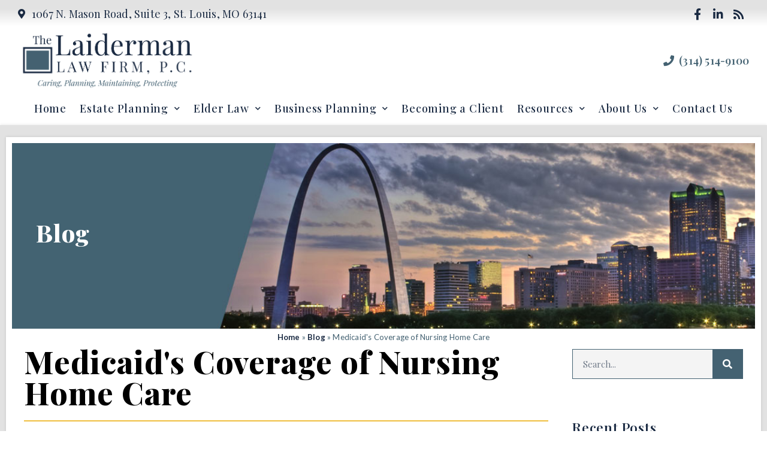

--- FILE ---
content_type: text/html; charset=UTF-8
request_url: https://www.laidermanlaw.com/medicaids-coverage-of-nursing-home-care/
body_size: 82352
content:
<!doctype html>
<html lang="en-US">
<head>
	<meta charset="UTF-8">
		<meta name="viewport" content="width=device-width, initial-scale=1">
	<link rel="profile" href="http://gmpg.org/xfn/11">
	<meta name='robots' content='max-image-preview:large' />

	<!-- This site is optimized with the Yoast SEO Premium plugin v15.4 - https://yoast.com/wordpress/plugins/seo/ -->
	<title>Medicaid&#039;s Coverage of Nursing Home Care | The Laiderman Law Firm, P.C.</title>
	<meta name="robots" content="index, follow, max-snippet:-1, max-image-preview:large, max-video-preview:-1" />
	<link rel="canonical" href="https://www.laidermanlaw.com/medicaids-coverage-of-nursing-home-care/" />
	<meta property="og:locale" content="en_US" />
	<meta property="og:type" content="article" />
	<meta property="og:title" content="Medicaid&#039;s Coverage of Nursing Home Care | The Laiderman Law Firm, P.C." />
	<meta property="og:description" content="For better and for worse, Medicaid is the primary method of paying for nursing home care in the United States. But navigating the Medicaid system is complicated and confusing. Here are the basics. " />
	<meta property="og:url" content="https://www.laidermanlaw.com/medicaids-coverage-of-nursing-home-care/" />
	<meta property="og:site_name" content="The Laiderman Law Firm, P.C." />
	<meta property="article:publisher" content="https://www.facebook.com/laidermanlaw/" />
	<meta property="article:published_time" content="2021-04-15T15:16:39+00:00" />
	<meta property="og:image" content="https://cdn.elderlawanswers.com/common/uploads/photos/18199-nursing%20home.jpg" />
	<meta name="twitter:card" content="summary_large_image" />
	<meta name="twitter:label1" content="Written by">
	<meta name="twitter:data1" content="Laiderman Law Firm">
	<meta name="twitter:label2" content="Est. reading time">
	<meta name="twitter:data2" content="3 minutes">
	<script type="application/ld+json" class="yoast-schema-graph">{"@context":"https://schema.org","@graph":[{"@type":["Organization","Place","LegalService"],"@id":"https://www.laidermanlaw.com/#organization","name":"The Laiderman Law Firm, P.C.","url":"https://www.laidermanlaw.com/","sameAs":["https://www.facebook.com/laidermanlaw/"],"logo":{"@type":"ImageObject","@id":"https://www.laidermanlaw.com/#logo","inLanguage":"en-US","url":"https://www.laidermanlaw.com/wp-content/uploads/Laiderman-Law-Logo.png","width":800,"height":242,"caption":"The Laiderman Law Firm, P.C."},"image":{"@id":"https://www.laidermanlaw.com/#logo"},"location":{"@id":"https://www.laidermanlaw.com/medicaids-coverage-of-nursing-home-care/#local-place"},"address":{"@id":"https://www.laidermanlaw.com/medicaids-coverage-of-nursing-home-care/#local-place-address"},"email":"info@laidermanlaw.com","telephone":"(314) 514-9100","areaServed":"St. Louis, MO"},{"@type":"WebSite","@id":"https://www.laidermanlaw.com/#website","url":"https://www.laidermanlaw.com/","name":"The Laiderman Law Firm, P.C.","description":"We Believe That People Who Care Make Plans That Work","publisher":{"@id":"https://www.laidermanlaw.com/#organization"},"potentialAction":[{"@type":"SearchAction","target":"https://www.laidermanlaw.com/?s={search_term_string}","query-input":"required name=search_term_string"}],"inLanguage":"en-US"},{"@type":"ImageObject","@id":"https://www.laidermanlaw.com/medicaids-coverage-of-nursing-home-care/#primaryimage","inLanguage":"en-US","url":"https://cdn.elderlawanswers.com/common/uploads/photos/18199-nursing home.jpg"},{"@type":"WebPage","@id":"https://www.laidermanlaw.com/medicaids-coverage-of-nursing-home-care/#webpage","url":"https://www.laidermanlaw.com/medicaids-coverage-of-nursing-home-care/","name":"Medicaid&#039;s Coverage of Nursing Home Care | The Laiderman Law Firm, P.C.","isPartOf":{"@id":"https://www.laidermanlaw.com/#website"},"primaryImageOfPage":{"@id":"https://www.laidermanlaw.com/medicaids-coverage-of-nursing-home-care/#primaryimage"},"datePublished":"2021-04-15T15:16:39+00:00","dateModified":"2021-04-15T15:16:39+00:00","breadcrumb":{"@id":"https://www.laidermanlaw.com/medicaids-coverage-of-nursing-home-care/#breadcrumb"},"inLanguage":"en-US","potentialAction":[{"@type":"ReadAction","target":["https://www.laidermanlaw.com/medicaids-coverage-of-nursing-home-care/"]}]},{"@type":"BreadcrumbList","@id":"https://www.laidermanlaw.com/medicaids-coverage-of-nursing-home-care/#breadcrumb","itemListElement":[{"@type":"ListItem","position":1,"item":{"@type":"WebPage","@id":"https://www.laidermanlaw.com/","url":"https://www.laidermanlaw.com/","name":"Home"}},{"@type":"ListItem","position":2,"item":{"@type":"WebPage","@id":"https://www.laidermanlaw.com/blog/","url":"https://www.laidermanlaw.com/blog/","name":"Blog"}},{"@type":"ListItem","position":3,"item":{"@type":"WebPage","@id":"https://www.laidermanlaw.com/medicaids-coverage-of-nursing-home-care/","url":"https://www.laidermanlaw.com/medicaids-coverage-of-nursing-home-care/","name":"Medicaid&#039;s Coverage of Nursing Home Care"}}]},{"@type":"Article","@id":"https://www.laidermanlaw.com/medicaids-coverage-of-nursing-home-care/#article","isPartOf":{"@id":"https://www.laidermanlaw.com/medicaids-coverage-of-nursing-home-care/#webpage"},"author":{"@id":"https://www.laidermanlaw.com/#/schema/person/70f1b306a7d69e5e78c3964c4baca69a"},"headline":"Medicaid&#039;s Coverage of Nursing Home Care","datePublished":"2021-04-15T15:16:39+00:00","dateModified":"2021-04-15T15:16:39+00:00","mainEntityOfPage":{"@id":"https://www.laidermanlaw.com/medicaids-coverage-of-nursing-home-care/#webpage"},"publisher":{"@id":"https://www.laidermanlaw.com/#organization"},"image":{"@id":"https://www.laidermanlaw.com/medicaids-coverage-of-nursing-home-care/#primaryimage"},"articleSection":"Estate Planning","inLanguage":"en-US"},{"@type":"Person","@id":"https://www.laidermanlaw.com/#/schema/person/70f1b306a7d69e5e78c3964c4baca69a","name":"Laiderman Law Firm","sameAs":["http://www.laidermanlaw.com"]},{"@type":"Place","@id":"https://www.laidermanlaw.com/medicaids-coverage-of-nursing-home-care/#local-place","address":{"@type":"PostalAddress","@id":"https://www.laidermanlaw.com/medicaids-coverage-of-nursing-home-care/#local-place-address","streetAddress":"1067 N. Mason Road Suite 3","addressLocality":"St. Louis","postalCode":"63141","addressRegion":"MO","addressCountry":"US"},"geo":{"@type":"GeoCoordinates","latitude":"38.676871","longitude":"-90.470514"},"openingHoursSpecification":[{"@type":"OpeningHoursSpecification","dayOfWeek":["Monday","Tuesday","Wednesday","Thursday","Friday"],"opens":"09:00","closes":"17:00"},{"@type":"OpeningHoursSpecification","dayOfWeek":["Saturday","Sunday"],"opens":"00:00","closes":"00:00"}],"telephone":"(314) 514-9100"}]}</script>
	<meta name="geo.placename" content="St. Louis" />
	<meta name="geo.position" content="38.676871;-90.470514" />
	<meta name="geo.region" content="United States (US)" />
	<!-- / Yoast SEO Premium plugin. -->


<link rel='dns-prefetch' href='//s.w.org' />
<link rel="alternate" type="application/rss+xml" title="The Laiderman Law Firm, P.C. &raquo; Feed" href="https://www.laidermanlaw.com/feed/" />
<link rel="alternate" type="application/rss+xml" title="The Laiderman Law Firm, P.C. &raquo; Comments Feed" href="https://www.laidermanlaw.com/comments/feed/" />
		<script type="text/javascript">
			window._wpemojiSettings = {"baseUrl":"https:\/\/s.w.org\/images\/core\/emoji\/13.1.0\/72x72\/","ext":".png","svgUrl":"https:\/\/s.w.org\/images\/core\/emoji\/13.1.0\/svg\/","svgExt":".svg","source":{"concatemoji":"https:\/\/www.laidermanlaw.com\/wp-includes\/js\/wp-emoji-release.min.js?ver=5.8.12"}};
			!function(e,a,t){var n,r,o,i=a.createElement("canvas"),p=i.getContext&&i.getContext("2d");function s(e,t){var a=String.fromCharCode;p.clearRect(0,0,i.width,i.height),p.fillText(a.apply(this,e),0,0);e=i.toDataURL();return p.clearRect(0,0,i.width,i.height),p.fillText(a.apply(this,t),0,0),e===i.toDataURL()}function c(e){var t=a.createElement("script");t.src=e,t.defer=t.type="text/javascript",a.getElementsByTagName("head")[0].appendChild(t)}for(o=Array("flag","emoji"),t.supports={everything:!0,everythingExceptFlag:!0},r=0;r<o.length;r++)t.supports[o[r]]=function(e){if(!p||!p.fillText)return!1;switch(p.textBaseline="top",p.font="600 32px Arial",e){case"flag":return s([127987,65039,8205,9895,65039],[127987,65039,8203,9895,65039])?!1:!s([55356,56826,55356,56819],[55356,56826,8203,55356,56819])&&!s([55356,57332,56128,56423,56128,56418,56128,56421,56128,56430,56128,56423,56128,56447],[55356,57332,8203,56128,56423,8203,56128,56418,8203,56128,56421,8203,56128,56430,8203,56128,56423,8203,56128,56447]);case"emoji":return!s([10084,65039,8205,55357,56613],[10084,65039,8203,55357,56613])}return!1}(o[r]),t.supports.everything=t.supports.everything&&t.supports[o[r]],"flag"!==o[r]&&(t.supports.everythingExceptFlag=t.supports.everythingExceptFlag&&t.supports[o[r]]);t.supports.everythingExceptFlag=t.supports.everythingExceptFlag&&!t.supports.flag,t.DOMReady=!1,t.readyCallback=function(){t.DOMReady=!0},t.supports.everything||(n=function(){t.readyCallback()},a.addEventListener?(a.addEventListener("DOMContentLoaded",n,!1),e.addEventListener("load",n,!1)):(e.attachEvent("onload",n),a.attachEvent("onreadystatechange",function(){"complete"===a.readyState&&t.readyCallback()})),(n=t.source||{}).concatemoji?c(n.concatemoji):n.wpemoji&&n.twemoji&&(c(n.twemoji),c(n.wpemoji)))}(window,document,window._wpemojiSettings);
		</script>
		<style type="text/css">
img.wp-smiley,
img.emoji {
	display: inline !important;
	border: none !important;
	box-shadow: none !important;
	height: 1em !important;
	width: 1em !important;
	margin: 0 .07em !important;
	vertical-align: -0.1em !important;
	background: none !important;
	padding: 0 !important;
}
</style>
	<link rel='stylesheet' id='wp1s-frontend-style-css'  href='https://www.laidermanlaw.com/wp-content/plugins/wp-1-slider/css/wp1s-frontend-style.css?ver=1.3.0' type='text/css' media='all' />
<link rel='stylesheet' id='wp1s-bxslider-style-css'  href='https://www.laidermanlaw.com/wp-content/plugins/wp-1-slider/css/jquery.bxslider.css?ver=1.3.0' type='text/css' media='all' />
<link rel='stylesheet' id='wp1s-responsive-style-css'  href='https://www.laidermanlaw.com/wp-content/plugins/wp-1-slider/css/wp1s-responsive.css?ver=1.3.0' type='text/css' media='all' />
<link rel='stylesheet' id='wp-block-library-css'  href='https://www.laidermanlaw.com/wp-includes/css/dist/block-library/style.min.css?ver=5.8.12' type='text/css' media='all' />
<link rel='stylesheet' id='hello-elementor-css'  href='https://www.laidermanlaw.com/wp-content/themes/hello-elementor/style.min.css?ver=2.2.0' type='text/css' media='all' />
<link rel='stylesheet' id='hello-elementor-theme-style-css'  href='https://www.laidermanlaw.com/wp-content/themes/hello-elementor/theme.min.css?ver=2.2.0' type='text/css' media='all' />
<link rel='stylesheet' id='elementor-icons-css'  href='https://www.laidermanlaw.com/wp-content/plugins/elementor/assets/lib/eicons/css/elementor-icons.min.css?ver=5.13.0' type='text/css' media='all' />
<link rel='stylesheet' id='elementor-frontend-legacy-css'  href='https://www.laidermanlaw.com/wp-content/plugins/elementor/assets/css/frontend-legacy.min.css?ver=3.5.0' type='text/css' media='all' />
<link rel='stylesheet' id='elementor-frontend-css'  href='https://www.laidermanlaw.com/wp-content/plugins/elementor/assets/css/frontend.min.css?ver=3.5.0' type='text/css' media='all' />
<link rel='stylesheet' id='elementor-post-5853-css'  href='https://www.laidermanlaw.com/wp-content/uploads/elementor/css/post-5853.css?ver=1639973929' type='text/css' media='all' />
<link rel='stylesheet' id='elementor-pro-css'  href='https://www.laidermanlaw.com/wp-content/plugins/elementor-pro/assets/css/frontend.min.css?ver=3.0.8' type='text/css' media='all' />
<link rel='stylesheet' id='font-awesome-5-all-css'  href='https://www.laidermanlaw.com/wp-content/plugins/elementor/assets/lib/font-awesome/css/all.min.css?ver=3.5.0' type='text/css' media='all' />
<link rel='stylesheet' id='font-awesome-4-shim-css'  href='https://www.laidermanlaw.com/wp-content/plugins/elementor/assets/lib/font-awesome/css/v4-shims.min.css?ver=3.5.0' type='text/css' media='all' />
<link rel='stylesheet' id='elementor-global-css'  href='https://www.laidermanlaw.com/wp-content/uploads/elementor/css/global.css?ver=1639973931' type='text/css' media='all' />
<link rel='stylesheet' id='elementor-post-4032-css'  href='https://www.laidermanlaw.com/wp-content/uploads/elementor/css/post-4032.css?ver=1639973932' type='text/css' media='all' />
<link rel='stylesheet' id='elementor-post-4043-css'  href='https://www.laidermanlaw.com/wp-content/uploads/elementor/css/post-4043.css?ver=1640174375' type='text/css' media='all' />
<link rel='stylesheet' id='elementor-post-2981-css'  href='https://www.laidermanlaw.com/wp-content/uploads/elementor/css/post-2981.css?ver=1639975327' type='text/css' media='all' />
<link rel='stylesheet' id='google-fonts-1-css'  href='https://fonts.googleapis.com/css?family=Roboto%3A100%2C100italic%2C200%2C200italic%2C300%2C300italic%2C400%2C400italic%2C500%2C500italic%2C600%2C600italic%2C700%2C700italic%2C800%2C800italic%2C900%2C900italic%7CRoboto+Slab%3A100%2C100italic%2C200%2C200italic%2C300%2C300italic%2C400%2C400italic%2C500%2C500italic%2C600%2C600italic%2C700%2C700italic%2C800%2C800italic%2C900%2C900italic%7CLato%3A100%2C100italic%2C200%2C200italic%2C300%2C300italic%2C400%2C400italic%2C500%2C500italic%2C600%2C600italic%2C700%2C700italic%2C800%2C800italic%2C900%2C900italic%7CPlayfair+Display%3A100%2C100italic%2C200%2C200italic%2C300%2C300italic%2C400%2C400italic%2C500%2C500italic%2C600%2C600italic%2C700%2C700italic%2C800%2C800italic%2C900%2C900italic&#038;display=auto&#038;ver=5.8.12' type='text/css' media='all' />
<link rel='stylesheet' id='elementor-icons-shared-0-css'  href='https://www.laidermanlaw.com/wp-content/plugins/elementor/assets/lib/font-awesome/css/fontawesome.min.css?ver=5.15.3' type='text/css' media='all' />
<link rel='stylesheet' id='elementor-icons-fa-solid-css'  href='https://www.laidermanlaw.com/wp-content/plugins/elementor/assets/lib/font-awesome/css/solid.min.css?ver=5.15.3' type='text/css' media='all' />
<link rel='stylesheet' id='elementor-icons-fa-brands-css'  href='https://www.laidermanlaw.com/wp-content/plugins/elementor/assets/lib/font-awesome/css/brands.min.css?ver=5.15.3' type='text/css' media='all' />
<!--n2css--><script type='text/javascript' src='https://www.laidermanlaw.com/wp-includes/js/jquery/jquery.min.js?ver=3.6.0' id='jquery-core-js'></script>
<script type='text/javascript' src='https://www.laidermanlaw.com/wp-includes/js/jquery/jquery-migrate.min.js?ver=3.3.2' id='jquery-migrate-js'></script>
<script type='text/javascript' src='https://www.laidermanlaw.com/wp-content/plugins/wp-1-slider/js/jquery.fitvids.js?ver=1.3.0' id='wp1s-jquery-video-js'></script>
<script type='text/javascript' src='https://www.laidermanlaw.com/wp-content/plugins/wp-1-slider/js/jquery.bxslider.min.js?ver=1.3.0' id='wp1s-jquery-bxslider-min-js'></script>
<script type='text/javascript' src='https://www.laidermanlaw.com/wp-content/plugins/wp-1-slider/js/wp1s-frontend-script.js?ver=1.3.0' id='wp1s-frontend-script-js'></script>
<script type='text/javascript' src='https://www.laidermanlaw.com/wp-content/plugins/elementor/assets/lib/font-awesome/js/v4-shims.min.js?ver=3.5.0' id='font-awesome-4-shim-js'></script>
<link rel="https://api.w.org/" href="https://www.laidermanlaw.com/wp-json/" /><link rel="alternate" type="application/json" href="https://www.laidermanlaw.com/wp-json/wp/v2/posts/7179" /><link rel="EditURI" type="application/rsd+xml" title="RSD" href="https://www.laidermanlaw.com/xmlrpc.php?rsd" />
<link rel="wlwmanifest" type="application/wlwmanifest+xml" href="https://www.laidermanlaw.com/wp-includes/wlwmanifest.xml" /> 
<meta name="generator" content="WordPress 5.8.12" />
<link rel='shortlink' href='https://www.laidermanlaw.com/?p=7179' />
<link rel="alternate" type="application/json+oembed" href="https://www.laidermanlaw.com/wp-json/oembed/1.0/embed?url=https%3A%2F%2Fwww.laidermanlaw.com%2Fmedicaids-coverage-of-nursing-home-care%2F" />
<link rel="alternate" type="text/xml+oembed" href="https://www.laidermanlaw.com/wp-json/oembed/1.0/embed?url=https%3A%2F%2Fwww.laidermanlaw.com%2Fmedicaids-coverage-of-nursing-home-care%2F&#038;format=xml" />
<!-- HFCM by 99 Robots - Snippet # 2: Lawmatics Pixel Snippet -->
<!-- Start Lawmatics Pixel Snippet -->
<script>
!function(e,t,n,a,i,s,c,o,l){e[i]||(c=e[i]=function(){c.process?c.process.apply(c,arguments):c.queue.push(arguments)},c.queue=[],c.t=1*new Date,o=t.createElement(n),o.async=1,o.src=a+'?t='+Math.ceil(new Date/s)*s,l=t.getElementsByTagName(n)[0],l.parentNode.insertBefore(o,l))}(window,document,'script','https://navi.lawmatics.com/navi.min.js','lm_navi',864e5),lm_navi('init','9caf3ce5-af5e-4c35-b5bc-2b7d74d187ea'),lm_navi('event','pageload');
</script>
<!-- End Lawmatics Pixel Snippet -->
<!-- /end HFCM by 99 Robots -->
<!-- HFCM by 99 Robots - Snippet # 3: Facebook Pixel Code -->
<!-- Facebook Pixel Code -->
<script>
!function(f,b,e,v,n,t,s)
{if(f.fbq)return;n=f.fbq=function(){n.callMethod?
n.callMethod.apply(n,arguments):n.queue.push(arguments)};
if(!f._fbq)f._fbq=n;n.push=n;n.loaded=!0;n.version='2.0';
n.queue=[];t=b.createElement(e);t.async=!0;
t.src=v;s=b.getElementsByTagName(e)[0];
s.parentNode.insertBefore(t,s)}(window, document,'script',
'https://connect.facebook.net/en_US/fbevents.js');
fbq('init', '389219921999017');
fbq('track', 'PageView');
</script>
<noscript><img height="1" width="1" style="display:none"
src="https://www.facebook.com/tr?id=389219921999017&ev=PageView&noscript=1"
/></noscript>
<!-- End Facebook Pixel Code -->
<!-- /end HFCM by 99 Robots -->
<!-- HFCM by 99 Robots - Snippet # 4: Global site tag (gtag.js) - Google Analytics -->
<script async src="https://www.googletagmanager.com/gtag/js?id=UA-123132570-1"></script>
<script>
  window.dataLayer = window.dataLayer || [];
  function gtag(){dataLayer.push(arguments);}
  gtag('js', new Date());

  gtag('config', 'UA-123132570-1');
  setTimeout("ga('send','event','Engaged User','More than 60 seconds')",60000); // -- Adjusted Bounce Rate
</script>

<!-- /end HFCM by 99 Robots -->

<meta http-equiv="Content-type" content="text/html; charset=utf-8" />
<link rel="canonical" href="http://www.elderlawanswers.com/medicaids-coverage-of-nursing-home-care-18200"><link rel="icon" href="https://www.laidermanlaw.com/wp-content/uploads/cropped-favicon-32x32.png" sizes="32x32" />
<link rel="icon" href="https://www.laidermanlaw.com/wp-content/uploads/cropped-favicon-192x192.png" sizes="192x192" />
<link rel="apple-touch-icon" href="https://www.laidermanlaw.com/wp-content/uploads/cropped-favicon-180x180.png" />
<meta name="msapplication-TileImage" content="https://www.laidermanlaw.com/wp-content/uploads/cropped-favicon-270x270.png" />
</head>
<body class="post-template-default single single-post postid-7179 single-format-standard wp-custom-logo elementor-default elementor-template-full-width elementor-kit-5853 elementor-page-2981">

		<div data-elementor-type="header" data-elementor-id="4032" class="elementor elementor-4032 elementor-location-header" data-elementor-settings="[]">
		<div class="elementor-section-wrap">
					<section class="elementor-section elementor-top-section elementor-element elementor-element-1cf51728 elementor-section-content-middle elementor-section-boxed elementor-section-height-default elementor-section-height-default" data-id="1cf51728" data-element_type="section" data-settings="{&quot;background_background&quot;:&quot;gradient&quot;}">
						<div class="elementor-container elementor-column-gap-no">
							<div class="elementor-row">
					<div class="elementor-column elementor-col-100 elementor-top-column elementor-element elementor-element-28d3e92d" data-id="28d3e92d" data-element_type="column">
			<div class="elementor-column-wrap elementor-element-populated">
							<div class="elementor-widget-wrap">
						<div class="elementor-element elementor-element-9336374 elementor-icon-list--layout-inline elementor-mobile-align-center elementor-widget__width-auto elementor-list-item-link-full_width elementor-widget elementor-widget-icon-list" data-id="9336374" data-element_type="widget" data-widget_type="icon-list.default">
				<div class="elementor-widget-container">
					<ul class="elementor-icon-list-items elementor-inline-items">
							<li class="elementor-icon-list-item elementor-inline-item">
											<span class="elementor-icon-list-icon">
							<i aria-hidden="true" class="fas fa-map-marker-alt"></i>						</span>
										<span class="elementor-icon-list-text">1067 N. Mason Road, Suite 3, St. Louis, MO 63141</span>
									</li>
						</ul>
				</div>
				</div>
				<div class="elementor-element elementor-element-58a5657c elementor-shape-circle e-grid-align-right e-grid-align-mobile-center elementor-widget__width-auto elementor-widget-mobile__width-inherit elementor-grid-0 elementor-widget elementor-widget-social-icons" data-id="58a5657c" data-element_type="widget" data-widget_type="social-icons.default">
				<div class="elementor-widget-container">
					<div class="elementor-social-icons-wrapper elementor-grid">
							<span class="elementor-grid-item">
					<a class="elementor-icon elementor-social-icon elementor-social-icon-facebook-f elementor-animation-pulse elementor-repeater-item-3da2f6c" href="https://www.facebook.com/laidermanlaw/" target="_blank">
						<span class="elementor-screen-only">Facebook-f</span>
						<i class="fab fa-facebook-f"></i>					</a>
				</span>
							<span class="elementor-grid-item">
					<a class="elementor-icon elementor-social-icon elementor-social-icon-linkedin-in elementor-animation-pulse elementor-repeater-item-d5ef389" href="https://www.linkedin.com/company/the-laiderman-law-firm/" target="_blank">
						<span class="elementor-screen-only">Linkedin-in</span>
						<i class="fab fa-linkedin-in"></i>					</a>
				</span>
							<span class="elementor-grid-item">
					<a class="elementor-icon elementor-social-icon elementor-social-icon-rss elementor-animation-pulse elementor-repeater-item-13f27b7" href="/blog/" target="_blank">
						<span class="elementor-screen-only">Rss</span>
						<i class="fas fa-rss"></i>					</a>
				</span>
					</div>
				</div>
				</div>
						</div>
					</div>
		</div>
								</div>
					</div>
		</section>
				<section class="elementor-section elementor-top-section elementor-element elementor-element-598b98b elementor-section-boxed elementor-section-height-default elementor-section-height-default" data-id="598b98b" data-element_type="section">
						<div class="elementor-container elementor-column-gap-no">
							<div class="elementor-row">
					<div class="elementor-column elementor-col-100 elementor-top-column elementor-element elementor-element-b6f983a" data-id="b6f983a" data-element_type="column">
			<div class="elementor-column-wrap elementor-element-populated">
							<div class="elementor-widget-wrap">
						<div class="elementor-element elementor-element-fda80d4 elementor-widget__width-auto elementor-widget-mobile__width-inherit elementor-widget elementor-widget-theme-site-logo elementor-widget-image" data-id="fda80d4" data-element_type="widget" data-widget_type="theme-site-logo.default">
				<div class="elementor-widget-container">
								<div class="elementor-image">
													<a href="https://www.laidermanlaw.com">
							<img width="2500" height="938" src="https://www.laidermanlaw.com/wp-content/uploads/Laiderman-Final_Full-Color.png" class="attachment-full size-full" alt="The Laiderman Law Firm, P.C. Logo" loading="lazy" srcset="https://www.laidermanlaw.com/wp-content/uploads/Laiderman-Final_Full-Color.png 2500w, https://www.laidermanlaw.com/wp-content/uploads/Laiderman-Final_Full-Color-300x113.png 300w, https://www.laidermanlaw.com/wp-content/uploads/Laiderman-Final_Full-Color-768x288.png 768w, https://www.laidermanlaw.com/wp-content/uploads/Laiderman-Final_Full-Color-1024x384.png 1024w" sizes="(max-width: 2500px) 100vw, 2500px" />								</a>
														</div>
						</div>
				</div>
				<div class="elementor-element elementor-element-791c932b elementor-align-right elementor-widget__width-auto elementor-icon-list--layout-traditional elementor-list-item-link-full_width elementor-invisible elementor-widget elementor-widget-icon-list" data-id="791c932b" data-element_type="widget" data-settings="{&quot;_animation&quot;:&quot;fadeInRight&quot;}" data-widget_type="icon-list.default">
				<div class="elementor-widget-container">
					<ul class="elementor-icon-list-items">
							<li class="elementor-icon-list-item">
											<a href="tel:1-314-514-9100" target="_blank">

												<span class="elementor-icon-list-icon">
							<i aria-hidden="true" class="fas fa-phone"></i>						</span>
										<span class="elementor-icon-list-text">(314) 514-9100</span>
											</a>
									</li>
						</ul>
				</div>
				</div>
				<div class="elementor-element elementor-element-be500b2 elementor-nav-menu__align-center elementor-nav-menu--indicator-chevron elementor-nav-menu--stretch elementor-widget__width-inherit elementor-widget-tablet__width-auto elementor-nav-menu--dropdown-tablet elementor-nav-menu__text-align-aside elementor-nav-menu--toggle elementor-nav-menu--burger elementor-widget elementor-widget-nav-menu" data-id="be500b2" data-element_type="widget" data-settings="{&quot;full_width&quot;:&quot;stretch&quot;,&quot;layout&quot;:&quot;horizontal&quot;,&quot;toggle&quot;:&quot;burger&quot;}" data-widget_type="nav-menu.default">
				<div class="elementor-widget-container">
						<nav role="navigation" class="elementor-nav-menu--main elementor-nav-menu__container elementor-nav-menu--layout-horizontal e--pointer-underline e--animation-fade"><ul id="menu-1-be500b2" class="elementor-nav-menu"><li class="menu-item menu-item-type-post_type menu-item-object-page menu-item-home menu-item-3002"><a href="https://www.laidermanlaw.com/" class="elementor-item">Home</a></li>
<li class="menu-item menu-item-type-post_type menu-item-object-page menu-item-has-children menu-item-3056"><a href="https://www.laidermanlaw.com/estate-planning/" class="elementor-item">Estate Planning</a>
<ul class="sub-menu elementor-nav-menu--dropdown">
	<li class="menu-item menu-item-type-post_type menu-item-object-page menu-item-4951"><a href="https://www.laidermanlaw.com/estate-planning/" class="elementor-sub-item">Estate Planning</a></li>
	<li class="menu-item menu-item-type-post_type menu-item-object-page menu-item-3803"><a href="https://www.laidermanlaw.com/probate/" class="elementor-sub-item">Probate</a></li>
	<li class="menu-item menu-item-type-post_type menu-item-object-page menu-item-4215"><a href="https://www.laidermanlaw.com/estate-trust-administration/" class="elementor-sub-item">Estate &#038; Trust Administration</a></li>
	<li class="menu-item menu-item-type-post_type menu-item-object-page menu-item-4216"><a href="https://www.laidermanlaw.com/advanced-estate-planning/" class="elementor-sub-item">Advanced Estate Planning</a></li>
	<li class="menu-item menu-item-type-post_type menu-item-object-page menu-item-3791"><a href="https://www.laidermanlaw.com/asset-protection/" class="elementor-sub-item">Asset Protection</a></li>
	<li class="menu-item menu-item-type-post_type menu-item-object-page menu-item-3806"><a href="https://www.laidermanlaw.com/special-needs/" class="elementor-sub-item">Special Needs Planning</a></li>
</ul>
</li>
<li class="menu-item menu-item-type-post_type menu-item-object-page menu-item-has-children menu-item-3631"><a href="https://www.laidermanlaw.com/elder-law/" class="elementor-item">Elder Law</a>
<ul class="sub-menu elementor-nav-menu--dropdown">
	<li class="menu-item menu-item-type-post_type menu-item-object-page menu-item-4950"><a href="https://www.laidermanlaw.com/elder-law/" class="elementor-sub-item">Elder Law</a></li>
	<li class="menu-item menu-item-type-post_type menu-item-object-page menu-item-3805"><a href="https://www.laidermanlaw.com/medicaid/" class="elementor-sub-item">Medicaid</a></li>
	<li class="menu-item menu-item-type-post_type menu-item-object-page menu-item-3807"><a href="https://www.laidermanlaw.com/va-pension-benefits/" class="elementor-sub-item">VA Pension Benefits</a></li>
</ul>
</li>
<li class="menu-item menu-item-type-custom menu-item-object-custom menu-item-has-children menu-item-4652"><a href="/business-law/" class="elementor-item">Business Planning</a>
<ul class="sub-menu elementor-nav-menu--dropdown">
	<li class="menu-item menu-item-type-post_type menu-item-object-page menu-item-3792"><a href="https://www.laidermanlaw.com/business-law/" class="elementor-sub-item">Business Law</a></li>
	<li class="menu-item menu-item-type-post_type menu-item-object-page menu-item-4218"><a href="https://www.laidermanlaw.com/business-care/" class="elementor-sub-item">Business Care<sup>®</sup></a></li>
	<li class="menu-item menu-item-type-post_type menu-item-object-page menu-item-4219"><a href="https://www.laidermanlaw.com/real-estate-law/" class="elementor-sub-item">Real Estate Law</a></li>
</ul>
</li>
<li class="menu-item menu-item-type-post_type menu-item-object-page menu-item-3061"><a href="https://www.laidermanlaw.com/becoming-a-client/" class="elementor-item">Becoming a Client</a></li>
<li class="menu-item menu-item-type-custom menu-item-object-custom menu-item-has-children menu-item-3063"><a href="/blog/" class="elementor-item">Resources</a>
<ul class="sub-menu elementor-nav-menu--dropdown">
	<li class="menu-item menu-item-type-post_type menu-item-object-page current_page_parent menu-item-3255"><a href="https://www.laidermanlaw.com/blog/" class="elementor-sub-item">Blog</a></li>
	<li class="menu-item menu-item-type-post_type menu-item-object-page menu-item-3066"><a href="https://www.laidermanlaw.com/for-professional-advisors/" class="elementor-sub-item">For Professional Advisors</a></li>
	<li class="menu-item menu-item-type-post_type menu-item-object-page menu-item-3065"><a href="https://www.laidermanlaw.com/faq/" class="elementor-sub-item">FAQ</a></li>
</ul>
</li>
<li class="menu-item menu-item-type-post_type menu-item-object-page menu-item-has-children menu-item-3073"><a href="https://www.laidermanlaw.com/about-us/" class="elementor-item">About Us</a>
<ul class="sub-menu elementor-nav-menu--dropdown">
	<li class="menu-item menu-item-type-post_type menu-item-object-page menu-item-3591"><a href="https://www.laidermanlaw.com/about-us/steve-laiderman/" class="elementor-sub-item">Steve M. Laiderman</a></li>
	<li class="menu-item menu-item-type-post_type menu-item-object-page menu-item-3590"><a href="https://www.laidermanlaw.com/about-us/janet-maltagliati/" class="elementor-sub-item">Janet L. Maltagliati</a></li>
	<li class="menu-item menu-item-type-post_type menu-item-object-page menu-item-3589"><a href="https://www.laidermanlaw.com/about-us/joseph-ilges/" class="elementor-sub-item">Joseph G. Ilges</a></li>
	<li class="menu-item menu-item-type-post_type menu-item-object-page menu-item-4260"><a href="https://www.laidermanlaw.com/about-us/lindsey-weinberg/" class="elementor-sub-item">Lindsey E. Weinberg</a></li>
	<li class="menu-item menu-item-type-post_type menu-item-object-page menu-item-7973"><a href="https://www.laidermanlaw.com/about-us/david-brinkmann/" class="elementor-sub-item">David Brinkmann</a></li>
	<li class="menu-item menu-item-type-post_type menu-item-object-page menu-item-6427"><a href="https://www.laidermanlaw.com/about-us/kelsie-howard-2/" class="elementor-sub-item">Kelsie Howard</a></li>
	<li class="menu-item menu-item-type-custom menu-item-object-custom menu-item-4878"><a href="/about-us/" class="elementor-sub-item">Our Team</a></li>
</ul>
</li>
<li class="menu-item menu-item-type-post_type menu-item-object-page menu-item-3069"><a href="https://www.laidermanlaw.com/contact-us/" class="elementor-item">Contact Us</a></li>
</ul></nav>
					<div class="elementor-menu-toggle" role="button" tabindex="0" aria-label="Menu Toggle" aria-expanded="false">
			<i class="eicon-menu-bar" aria-hidden="true"></i>
			<span class="elementor-screen-only">Menu</span>
		</div>
			<nav class="elementor-nav-menu--dropdown elementor-nav-menu__container" role="navigation" aria-hidden="true"><ul id="menu-2-be500b2" class="elementor-nav-menu"><li class="menu-item menu-item-type-post_type menu-item-object-page menu-item-home menu-item-3002"><a href="https://www.laidermanlaw.com/" class="elementor-item">Home</a></li>
<li class="menu-item menu-item-type-post_type menu-item-object-page menu-item-has-children menu-item-3056"><a href="https://www.laidermanlaw.com/estate-planning/" class="elementor-item">Estate Planning</a>
<ul class="sub-menu elementor-nav-menu--dropdown">
	<li class="menu-item menu-item-type-post_type menu-item-object-page menu-item-4951"><a href="https://www.laidermanlaw.com/estate-planning/" class="elementor-sub-item">Estate Planning</a></li>
	<li class="menu-item menu-item-type-post_type menu-item-object-page menu-item-3803"><a href="https://www.laidermanlaw.com/probate/" class="elementor-sub-item">Probate</a></li>
	<li class="menu-item menu-item-type-post_type menu-item-object-page menu-item-4215"><a href="https://www.laidermanlaw.com/estate-trust-administration/" class="elementor-sub-item">Estate &#038; Trust Administration</a></li>
	<li class="menu-item menu-item-type-post_type menu-item-object-page menu-item-4216"><a href="https://www.laidermanlaw.com/advanced-estate-planning/" class="elementor-sub-item">Advanced Estate Planning</a></li>
	<li class="menu-item menu-item-type-post_type menu-item-object-page menu-item-3791"><a href="https://www.laidermanlaw.com/asset-protection/" class="elementor-sub-item">Asset Protection</a></li>
	<li class="menu-item menu-item-type-post_type menu-item-object-page menu-item-3806"><a href="https://www.laidermanlaw.com/special-needs/" class="elementor-sub-item">Special Needs Planning</a></li>
</ul>
</li>
<li class="menu-item menu-item-type-post_type menu-item-object-page menu-item-has-children menu-item-3631"><a href="https://www.laidermanlaw.com/elder-law/" class="elementor-item">Elder Law</a>
<ul class="sub-menu elementor-nav-menu--dropdown">
	<li class="menu-item menu-item-type-post_type menu-item-object-page menu-item-4950"><a href="https://www.laidermanlaw.com/elder-law/" class="elementor-sub-item">Elder Law</a></li>
	<li class="menu-item menu-item-type-post_type menu-item-object-page menu-item-3805"><a href="https://www.laidermanlaw.com/medicaid/" class="elementor-sub-item">Medicaid</a></li>
	<li class="menu-item menu-item-type-post_type menu-item-object-page menu-item-3807"><a href="https://www.laidermanlaw.com/va-pension-benefits/" class="elementor-sub-item">VA Pension Benefits</a></li>
</ul>
</li>
<li class="menu-item menu-item-type-custom menu-item-object-custom menu-item-has-children menu-item-4652"><a href="/business-law/" class="elementor-item">Business Planning</a>
<ul class="sub-menu elementor-nav-menu--dropdown">
	<li class="menu-item menu-item-type-post_type menu-item-object-page menu-item-3792"><a href="https://www.laidermanlaw.com/business-law/" class="elementor-sub-item">Business Law</a></li>
	<li class="menu-item menu-item-type-post_type menu-item-object-page menu-item-4218"><a href="https://www.laidermanlaw.com/business-care/" class="elementor-sub-item">Business Care<sup>®</sup></a></li>
	<li class="menu-item menu-item-type-post_type menu-item-object-page menu-item-4219"><a href="https://www.laidermanlaw.com/real-estate-law/" class="elementor-sub-item">Real Estate Law</a></li>
</ul>
</li>
<li class="menu-item menu-item-type-post_type menu-item-object-page menu-item-3061"><a href="https://www.laidermanlaw.com/becoming-a-client/" class="elementor-item">Becoming a Client</a></li>
<li class="menu-item menu-item-type-custom menu-item-object-custom menu-item-has-children menu-item-3063"><a href="/blog/" class="elementor-item">Resources</a>
<ul class="sub-menu elementor-nav-menu--dropdown">
	<li class="menu-item menu-item-type-post_type menu-item-object-page current_page_parent menu-item-3255"><a href="https://www.laidermanlaw.com/blog/" class="elementor-sub-item">Blog</a></li>
	<li class="menu-item menu-item-type-post_type menu-item-object-page menu-item-3066"><a href="https://www.laidermanlaw.com/for-professional-advisors/" class="elementor-sub-item">For Professional Advisors</a></li>
	<li class="menu-item menu-item-type-post_type menu-item-object-page menu-item-3065"><a href="https://www.laidermanlaw.com/faq/" class="elementor-sub-item">FAQ</a></li>
</ul>
</li>
<li class="menu-item menu-item-type-post_type menu-item-object-page menu-item-has-children menu-item-3073"><a href="https://www.laidermanlaw.com/about-us/" class="elementor-item">About Us</a>
<ul class="sub-menu elementor-nav-menu--dropdown">
	<li class="menu-item menu-item-type-post_type menu-item-object-page menu-item-3591"><a href="https://www.laidermanlaw.com/about-us/steve-laiderman/" class="elementor-sub-item">Steve M. Laiderman</a></li>
	<li class="menu-item menu-item-type-post_type menu-item-object-page menu-item-3590"><a href="https://www.laidermanlaw.com/about-us/janet-maltagliati/" class="elementor-sub-item">Janet L. Maltagliati</a></li>
	<li class="menu-item menu-item-type-post_type menu-item-object-page menu-item-3589"><a href="https://www.laidermanlaw.com/about-us/joseph-ilges/" class="elementor-sub-item">Joseph G. Ilges</a></li>
	<li class="menu-item menu-item-type-post_type menu-item-object-page menu-item-4260"><a href="https://www.laidermanlaw.com/about-us/lindsey-weinberg/" class="elementor-sub-item">Lindsey E. Weinberg</a></li>
	<li class="menu-item menu-item-type-post_type menu-item-object-page menu-item-7973"><a href="https://www.laidermanlaw.com/about-us/david-brinkmann/" class="elementor-sub-item">David Brinkmann</a></li>
	<li class="menu-item menu-item-type-post_type menu-item-object-page menu-item-6427"><a href="https://www.laidermanlaw.com/about-us/kelsie-howard-2/" class="elementor-sub-item">Kelsie Howard</a></li>
	<li class="menu-item menu-item-type-custom menu-item-object-custom menu-item-4878"><a href="/about-us/" class="elementor-sub-item">Our Team</a></li>
</ul>
</li>
<li class="menu-item menu-item-type-post_type menu-item-object-page menu-item-3069"><a href="https://www.laidermanlaw.com/contact-us/" class="elementor-item">Contact Us</a></li>
</ul></nav>
				</div>
				</div>
						</div>
					</div>
		</div>
								</div>
					</div>
		</section>
				</div>
		</div>
				<div data-elementor-type="single" data-elementor-id="2981" class="elementor elementor-2981 elementor-location-single post-7179 post type-post status-publish format-standard hentry category-estate-planning" data-elementor-settings="[]">
		<div class="elementor-section-wrap">
					<section class="elementor-section elementor-top-section elementor-element elementor-element-d1d45a4 elementor-section-boxed elementor-section-height-default elementor-section-height-default" data-id="d1d45a4" data-element_type="section" data-settings="{&quot;background_background&quot;:&quot;classic&quot;}">
						<div class="elementor-container elementor-column-gap-default">
							<div class="elementor-row">
					<div class="elementor-column elementor-col-100 elementor-top-column elementor-element elementor-element-26d74b7" data-id="26d74b7" data-element_type="column" data-settings="{&quot;background_background&quot;:&quot;classic&quot;}">
			<div class="elementor-column-wrap elementor-element-populated">
							<div class="elementor-widget-wrap">
						<section class="elementor-section elementor-inner-section elementor-element elementor-element-948328c elementor-section-height-min-height elementor-section-boxed elementor-section-height-default" data-id="948328c" data-element_type="section" data-settings="{&quot;background_background&quot;:&quot;classic&quot;}">
						<div class="elementor-container elementor-column-gap-default">
							<div class="elementor-row">
					<div class="elementor-column elementor-col-100 elementor-inner-column elementor-element elementor-element-4cf9dbf" data-id="4cf9dbf" data-element_type="column">
			<div class="elementor-column-wrap elementor-element-populated">
							<div class="elementor-widget-wrap">
						<div class="elementor-element elementor-element-f7e2025 elementor-widget elementor-widget-heading" data-id="f7e2025" data-element_type="widget" data-widget_type="heading.default">
				<div class="elementor-widget-container">
			<h1 class="elementor-heading-title elementor-size-default">Blog</h1>		</div>
				</div>
						</div>
					</div>
		</div>
								</div>
					</div>
		</section>
				<section class="elementor-section elementor-top-section elementor-element elementor-element-7ba0c32 elementor-section-boxed elementor-section-height-default elementor-section-height-default" data-id="7ba0c32" data-element_type="section">
						<div class="elementor-container elementor-column-gap-no">
							<div class="elementor-row">
					<div class="elementor-column elementor-col-100 elementor-top-column elementor-element elementor-element-5286b77" data-id="5286b77" data-element_type="column">
			<div class="elementor-column-wrap elementor-element-populated">
							<div class="elementor-widget-wrap">
						<div class="elementor-element elementor-element-aed3090 elementor-align-center elementor-widget elementor-widget-breadcrumbs" data-id="aed3090" data-element_type="widget" data-widget_type="breadcrumbs.default">
				<div class="elementor-widget-container">
			<p id="breadcrumbs"><span><span><a href="https://www.laidermanlaw.com/">Home</a> » <span><a href="https://www.laidermanlaw.com/blog/">Blog</a> » <span class="breadcrumb_last" aria-current="page">Medicaid&#039;s Coverage of Nursing Home Care</span></span></span></span></p>		</div>
				</div>
						</div>
					</div>
		</div>
								</div>
					</div>
		</section>
				<section class="elementor-section elementor-inner-section elementor-element elementor-element-6fb56c4 elementor-section-boxed elementor-section-height-default elementor-section-height-default" data-id="6fb56c4" data-element_type="section">
						<div class="elementor-container elementor-column-gap-default">
							<div class="elementor-row">
					<div class="elementor-column elementor-col-50 elementor-inner-column elementor-element elementor-element-b156e89" data-id="b156e89" data-element_type="column">
			<div class="elementor-column-wrap elementor-element-populated">
							<div class="elementor-widget-wrap">
						<div class="elementor-element elementor-element-3213415 main-content elementor-widget elementor-widget-heading" data-id="3213415" data-element_type="widget" data-widget_type="heading.default">
				<div class="elementor-widget-container">
			<h1 class="elementor-heading-title elementor-size-default">Medicaid&#039;s Coverage of Nursing Home Care</h1>		</div>
				</div>
				<div class="elementor-element elementor-element-f76d1e1 elementor-widget-divider--view-line elementor-widget elementor-widget-divider" data-id="f76d1e1" data-element_type="widget" data-widget_type="divider.default">
				<div class="elementor-widget-container">
					<div class="elementor-divider">
			<span class="elementor-divider-separator">
						</span>
		</div>
				</div>
				</div>
				<div class="elementor-element elementor-element-bd5abbc elementor-align-left elementor-widget elementor-widget-post-info" data-id="bd5abbc" data-element_type="widget" data-widget_type="post-info.default">
				<div class="elementor-widget-container">
					<ul class="elementor-inline-items elementor-icon-list-items elementor-post-info">
					<li class="elementor-icon-list-item elementor-repeater-item-3754d5a elementor-inline-item" itemprop="about">
										<span class="elementor-icon-list-icon">
								<i aria-hidden="true" class="fas fa-tags"></i>							</span>
									<span class="elementor-icon-list-text elementor-post-info__item elementor-post-info__item--type-terms">
										<span class="elementor-post-info__terms-list">
				<span class="elementor-post-info__terms-list-item">Estate Planning</span>				</span>
					</span>
								</li>
				<li class="elementor-icon-list-item elementor-repeater-item-8218b69 elementor-inline-item" itemprop="datePublished">
										<span class="elementor-icon-list-icon">
								<i aria-hidden="true" class="fas fa-calendar"></i>							</span>
									<span class="elementor-icon-list-text elementor-post-info__item elementor-post-info__item--type-date">
										April 15, 2021					</span>
								</li>
				</ul>
				</div>
				</div>
				<div class="elementor-element elementor-element-44c378d elementor-widget-divider--view-line elementor-widget elementor-widget-divider" data-id="44c378d" data-element_type="widget" data-widget_type="divider.default">
				<div class="elementor-widget-container">
					<div class="elementor-divider">
			<span class="elementor-divider-separator">
						</span>
		</div>
				</div>
				</div>
				<div class="elementor-element elementor-element-a8adfd6 elementor-widget elementor-widget-heading" data-id="a8adfd6" data-element_type="widget" data-widget_type="heading.default">
				<div class="elementor-widget-container">
			<span class="elementor-heading-title elementor-size-default">Please Share!</span>		</div>
				</div>
				<div class="elementor-element elementor-element-c0f3580 elementor-share-buttons--view-icon-text elementor-share-buttons--skin-gradient elementor-share-buttons--shape-square elementor-grid-0 elementor-share-buttons--color-official elementor-widget elementor-widget-share-buttons" data-id="c0f3580" data-element_type="widget" data-widget_type="share-buttons.default">
				<div class="elementor-widget-container">
					<div class="elementor-grid">
								<div class="elementor-grid-item">
						<div class="elementor-share-btn elementor-share-btn_facebook">
															<span class="elementor-share-btn__icon">
								<i class="fab fa-facebook"
								   aria-hidden="true"></i>
								<span
									class="elementor-screen-only">Share on facebook</span>
							</span>
																						<div class="elementor-share-btn__text">
																			<span class="elementor-share-btn__title">
										Facebook									</span>
																	</div>
													</div>
					</div>
									<div class="elementor-grid-item">
						<div class="elementor-share-btn elementor-share-btn_twitter">
															<span class="elementor-share-btn__icon">
								<i class="fab fa-twitter"
								   aria-hidden="true"></i>
								<span
									class="elementor-screen-only">Share on twitter</span>
							</span>
																						<div class="elementor-share-btn__text">
																			<span class="elementor-share-btn__title">
										Twitter									</span>
																	</div>
													</div>
					</div>
									<div class="elementor-grid-item">
						<div class="elementor-share-btn elementor-share-btn_linkedin">
															<span class="elementor-share-btn__icon">
								<i class="fab fa-linkedin"
								   aria-hidden="true"></i>
								<span
									class="elementor-screen-only">Share on linkedin</span>
							</span>
																						<div class="elementor-share-btn__text">
																			<span class="elementor-share-btn__title">
										LinkedIn									</span>
																	</div>
													</div>
					</div>
									<div class="elementor-grid-item">
						<div class="elementor-share-btn elementor-share-btn_email">
															<span class="elementor-share-btn__icon">
								<i class="fas fa-envelope"
								   aria-hidden="true"></i>
								<span
									class="elementor-screen-only">Share on email</span>
							</span>
																						<div class="elementor-share-btn__text">
																			<span class="elementor-share-btn__title">
										Email									</span>
																	</div>
													</div>
					</div>
						</div>
				</div>
				</div>
				<div class="elementor-element elementor-element-099570f elementor-widget-divider--view-line elementor-widget elementor-widget-divider" data-id="099570f" data-element_type="widget" data-widget_type="divider.default">
				<div class="elementor-widget-container">
					<div class="elementor-divider">
			<span class="elementor-divider-separator">
						</span>
		</div>
				</div>
				</div>
				<div class="elementor-element elementor-element-f971bdb elementor-widget elementor-widget-theme-post-excerpt" data-id="f971bdb" data-element_type="widget" data-widget_type="theme-post-excerpt.default">
				<div class="elementor-widget-container">
			<p>For better and for worse, Medicaid is the primary method of paying for nursing home care in the United States. But navigating the Medicaid system is complicated and confusing. Here are the basics. </p>		</div>
				</div>
				<div class="elementor-element elementor-element-eebed93 main-content elementor-widget elementor-widget-theme-post-content" data-id="eebed93" data-element_type="widget" data-widget_type="theme-post-content.default">
				<div class="elementor-widget-container">
			<p><img alt="" src="https://cdn.elderlawanswers.com/common/uploads/photos/18199-nursing home.jpg" style="float:right;height:100px;margin-left:10px;margin-right:10px;width:150px" />For better and&nbsp;for worse, Medicaid is the primary method of paying for nursing home care in the United States. But navigating the Medicaid system is complicated and confusing. Here are the basics.&nbsp;</p>
<p>Medicaid (sometimes called by other names, such as &#8220;Medi-Cal&#8221; in California, &#8220;MassHealth&#8221; in Massachusetts, and &#8220;TennCare&#8221; in Tennessee) is a joint federal-state program that provides health insurance coverage to low-income children, seniors, and people with disabilities. In addition, it covers long-term care for those who qualify. This coverage has traditionally meant care in a nursing home, although coverage of care in an assisted living facility or at home are possible (see below).&nbsp;</p>
<p>In the absence of any other public program covering long-term care (Medicare provides only limited nursing home coverage), Medicaid has become the default nursing home insurance of the middle class. Lacking access to alternatives such as paying privately or being covered by a long-term care insurance policy, most people pay out of their own pockets for long-term care until they become eligible for Medicaid.&nbsp;</p>
<p>Each state operates its own Medicaid system, but this system must conform to federal guidelines in order for the state to receive federal money, which pays for about half the state&#039;s Medicaid costs. (The state picks up the rest of the tab.) This complicates matters, since the Medicaid eligibility rules are somewhat different from state to state and they keep changing. To be certain of your rights, consult an elder law attorney in your state who can guide you through the complicated rules of the different programs and help you plan ahead.&nbsp;</p>
<p>While the majority of nursing homes accept Medicaid patients, there are some that do not. Even nursing homes that accept Medicaid recipients may only have a limited number of Medicaid beds available. Nursing homes must be certified by the state in order to accept Medicaid payments. Check with the facility before applying for admittance.&nbsp;</p>
<p>To qualify for coverage, applicants must have limited assets and income. You typically cannot have more than $2,000 in assets; the figure may be slightly higher in some states. To lower your assets, you need to spend them down by paying for things that benefit the Medicaid applicant. You cannot simply give away your resources in order to qualify for Medicaid. Income limits vary by state. In some states you can keep excess income in trust; in other states you must pay your excess income to the nursing home.&nbsp;</p>
<p>In addition to the strict income and asset limits, you must meet level of care requirements in order to qualify for nursing home coverage. Each state sets its own level of care criteria and the criteria is not always clear. The state looks at an applicants&rsquo; functional, medical, and cognitive abilities to determine if they need care in a nursing home. You are usually determined to need long-term care if you need help with two or more &ldquo;activities of daily living&rdquo; (such as bathing, dressing, eating, moving, and going to the bathroom). But to need a nursing home level of care, you may also need frequent medical care, such as assistance with medication, injections, IVs, or other medical treatment. The state may also consider your cognitive abilities&mdash;i.e., whether you have the ability to make decisions on your own.&nbsp;</p>
<p>Once you qualify for Medicaid, the program pays for all your basic expenses, but nursing home residents may be charged extra for certain amenities, like a private room, comfort items, or specially prepared food.&nbsp;</p>
<p>In addition to nursing home care, Medicaid generally covers care in an assisted living facility as well as some home care services.&nbsp;Home care is typically provided through home- and community-based services &#8220;waiver&#8221; programs to individuals who need a high level of care, but who would like to remain at home. States vary widely on how to qualify and what is covered.&nbsp;Almost all state Medicaid programs will cover at least some assisted living costs for eligible residents.</p>
<p>To apply for Medicaid, contact your <a href="https://www.medicaid.gov/about-us/contact-us/contact-your-state-questions/index.html" target="_blank" rel="noopener noreferrer">local Medicaid office</a>. An elder law attorney can help you navigate the Medicaid process.&nbsp;</p>
		</div>
				</div>
				<div class="elementor-element elementor-element-6202286 elementor-post-navigation-borders-yes elementor-widget elementor-widget-post-navigation" data-id="6202286" data-element_type="widget" data-widget_type="post-navigation.default">
				<div class="elementor-widget-container">
					<div class="elementor-post-navigation">
			<div class="elementor-post-navigation__prev elementor-post-navigation__link">
				<a href="https://www.laidermanlaw.com/you-can-avoid-the-gift-tax-by-paying-for-education-or-health-care/" rel="prev"><span class="post-navigation__arrow-wrapper post-navigation__arrow-prev"><i class="fa fa-angle-left" aria-hidden="true"></i><span class="elementor-screen-only">Prev</span></span><span class="elementor-post-navigation__link__prev"><span class="post-navigation__prev--label">Previous</span><span class="post-navigation__prev--title">You Can Stretch the Gift Tax Limit by Paying for Education or Health Care</span></span></a>			</div>
							<div class="elementor-post-navigation__separator-wrapper">
					<div class="elementor-post-navigation__separator"></div>
				</div>
						<div class="elementor-post-navigation__next elementor-post-navigation__link">
				<a href="https://www.laidermanlaw.com/senators-propose-sweeping-changes-to-estate-and-capital-gains-taxes-aimed-at-the-wealthy/" rel="next"><span class="elementor-post-navigation__link__next"><span class="post-navigation__next--label">Next</span><span class="post-navigation__next--title">Senators Propose Sweeping Changes to the Taxation of Estates and Inherited Gains</span></span><span class="post-navigation__arrow-wrapper post-navigation__arrow-next"><i class="fa fa-angle-right" aria-hidden="true"></i><span class="elementor-screen-only">Next</span></span></a>			</div>
		</div>
				</div>
				</div>
						</div>
					</div>
		</div>
				<div class="elementor-column elementor-col-50 elementor-inner-column elementor-element elementor-element-fe91f7c" data-id="fe91f7c" data-element_type="column">
			<div class="elementor-column-wrap elementor-element-populated">
							<div class="elementor-widget-wrap">
						<div class="elementor-element elementor-element-a7d6043 elementor-search-form--skin-classic elementor-search-form--button-type-icon elementor-search-form--icon-search elementor-widget elementor-widget-search-form" data-id="a7d6043" data-element_type="widget" data-settings="{&quot;skin&quot;:&quot;classic&quot;}" data-widget_type="search-form.default">
				<div class="elementor-widget-container">
					<form class="elementor-search-form" role="search" action="https://www.laidermanlaw.com" method="get">
									<div class="elementor-search-form__container">
								<input placeholder="Search..." class="elementor-search-form__input" type="search" name="s" title="Search" value="">
													<button class="elementor-search-form__submit" type="submit" title="Search" aria-label="Search">
													<i class="fa fa-search" aria-hidden="true"></i>
							<span class="elementor-screen-only">Search</span>
											</button>
											</div>
		</form>
				</div>
				</div>
				<div class="elementor-element elementor-element-a8ab9ba blog-side-content elementor-widget elementor-widget-wp-widget-recent-posts" data-id="a8ab9ba" data-element_type="widget" data-widget_type="wp-widget-recent-posts.default">
				<div class="elementor-widget-container">
			
		
		<h5>Recent Posts</h5>
		<ul>
											<li>
					<a href="https://www.laidermanlaw.com/10261-2/">New Research on Dementia Risk Factors, Screenings</a>
									</li>
											<li>
					<a href="https://www.laidermanlaw.com/10260-2/">A Creative Way to Craft Your Estate Planning Legacy</a>
									</li>
											<li>
					<a href="https://www.laidermanlaw.com/10234-2/">When to Hire a Home Care Service for an Older Adult</a>
									</li>
											<li>
					<a href="https://www.laidermanlaw.com/10233-2/">Potential Changes to SSDI Benefits May Affect Older Adults</a>
									</li>
											<li>
					<a href="https://www.laidermanlaw.com/10194-2/">Affordability, Elder Financial Abuse, and Estate Planning</a>
									</li>
					</ul>

				</div>
				</div>
				<div class="elementor-element elementor-element-ddfe5ad blog-side-content elementor-widget elementor-widget-wp-widget-categories" data-id="ddfe5ad" data-element_type="widget" data-widget_type="wp-widget-categories.default">
				<div class="elementor-widget-container">
			<h5>Categories</h5>
			<ul>
					<li class="cat-item cat-item-607"><a href="https://www.laidermanlaw.com/category/asset-protection/">Asset Protection</a>
</li>
	<li class="cat-item cat-item-519"><a href="https://www.laidermanlaw.com/category/business-planning/">Business Planning</a>
</li>
	<li class="cat-item cat-item-70"><a href="https://www.laidermanlaw.com/category/elder-law/">Elder Law</a>
</li>
	<li class="cat-item cat-item-52"><a href="https://www.laidermanlaw.com/category/estate-planning/">Estate Planning</a>
</li>
	<li class="cat-item cat-item-567"><a href="https://www.laidermanlaw.com/category/family/">Family</a>
</li>
	<li class="cat-item cat-item-2"><a href="https://www.laidermanlaw.com/category/news/">News</a>
</li>
	<li class="cat-item cat-item-965"><a href="https://www.laidermanlaw.com/category/power-of-attorney/">Power of Attorney</a>
</li>
	<li class="cat-item cat-item-71"><a href="https://www.laidermanlaw.com/category/probate/">Probate</a>
</li>
	<li class="cat-item cat-item-473"><a href="https://www.laidermanlaw.com/category/retirement/">Retirement</a>
</li>
	<li class="cat-item cat-item-601"><a href="https://www.laidermanlaw.com/category/special-needs-planning/">Special Needs Planning</a>
</li>
	<li class="cat-item cat-item-72"><a href="https://www.laidermanlaw.com/category/trust-administration/">Trust Administration</a>
</li>
	<li class="cat-item cat-item-1507"><a href="https://www.laidermanlaw.com/category/veteran-benefits/">Veteran Benefits</a>
</li>
	<li class="cat-item cat-item-562"><a href="https://www.laidermanlaw.com/category/wills/">Wills</a>
</li>
			</ul>

					</div>
				</div>
						</div>
					</div>
		</div>
								</div>
					</div>
		</section>
						</div>
					</div>
		</div>
								</div>
					</div>
		</section>
				</div>
		</div>
				<div data-elementor-type="footer" data-elementor-id="4043" class="elementor elementor-4043 elementor-location-footer" data-elementor-settings="[]">
		<div class="elementor-section-wrap">
					<section class="elementor-section elementor-top-section elementor-element elementor-element-2b46f99 elementor-section-boxed elementor-section-height-default elementor-section-height-default" data-id="2b46f99" data-element_type="section" data-settings="{&quot;background_background&quot;:&quot;classic&quot;}">
							<div class="elementor-background-overlay"></div>
							<div class="elementor-container elementor-column-gap-default">
							<div class="elementor-row">
					<div class="elementor-column elementor-col-100 elementor-top-column elementor-element elementor-element-75d0859" data-id="75d0859" data-element_type="column">
			<div class="elementor-column-wrap elementor-element-populated">
							<div class="elementor-widget-wrap">
						<div class="elementor-element elementor-element-ef2c7c4 elementor-widget elementor-widget-image" data-id="ef2c7c4" data-element_type="widget" data-widget_type="image.default">
				<div class="elementor-widget-container">
								<div class="elementor-image">
												<img width="800" height="300" src="https://www.laidermanlaw.com/wp-content/uploads/Laiderman-Final_Laiderman-White-1024x384.png" class="attachment-large size-large" alt="The Laiderman Law Firm, P.C. - White Logo" loading="lazy" srcset="https://www.laidermanlaw.com/wp-content/uploads/Laiderman-Final_Laiderman-White-1024x384.png 1024w, https://www.laidermanlaw.com/wp-content/uploads/Laiderman-Final_Laiderman-White-300x113.png 300w, https://www.laidermanlaw.com/wp-content/uploads/Laiderman-Final_Laiderman-White-768x288.png 768w" sizes="(max-width: 800px) 100vw, 800px" />														</div>
						</div>
				</div>
				<div class="elementor-element elementor-element-4af46b67 elementor-nav-menu__align-center elementor-nav-menu--dropdown-mobile elementor-nav-menu__text-align-center elementor-nav-menu--indicator-classic elementor-widget elementor-widget-nav-menu" data-id="4af46b67" data-element_type="widget" data-settings="{&quot;layout&quot;:&quot;horizontal&quot;}" data-widget_type="nav-menu.default">
				<div class="elementor-widget-container">
						<nav role="navigation" class="elementor-nav-menu--main elementor-nav-menu__container elementor-nav-menu--layout-horizontal e--pointer-none"><ul id="menu-1-4af46b67" class="elementor-nav-menu"><li class="menu-item menu-item-type-post_type menu-item-object-page menu-item-home menu-item-3399"><a href="https://www.laidermanlaw.com/" class="elementor-item">Home</a></li>
<li class="menu-item menu-item-type-post_type menu-item-object-page menu-item-3400"><a href="https://www.laidermanlaw.com/about-us/" class="elementor-item">About Us</a></li>
<li class="menu-item menu-item-type-post_type menu-item-object-page menu-item-3401"><a href="https://www.laidermanlaw.com/contact-us/" class="elementor-item">Contact Us</a></li>
<li class="menu-item menu-item-type-post_type menu-item-object-page menu-item-3242"><a href="https://www.laidermanlaw.com/privacy-policy/" class="elementor-item">Privacy Policy</a></li>
<li class="menu-item menu-item-type-post_type menu-item-object-page menu-item-3721"><a href="https://www.laidermanlaw.com/disclaimer/" class="elementor-item">Disclaimer</a></li>
</ul></nav>
					<div class="elementor-menu-toggle" role="button" tabindex="0" aria-label="Menu Toggle" aria-expanded="false">
			<i class="eicon-menu-bar" aria-hidden="true"></i>
			<span class="elementor-screen-only">Menu</span>
		</div>
			<nav class="elementor-nav-menu--dropdown elementor-nav-menu__container" role="navigation" aria-hidden="true"><ul id="menu-2-4af46b67" class="elementor-nav-menu"><li class="menu-item menu-item-type-post_type menu-item-object-page menu-item-home menu-item-3399"><a href="https://www.laidermanlaw.com/" class="elementor-item">Home</a></li>
<li class="menu-item menu-item-type-post_type menu-item-object-page menu-item-3400"><a href="https://www.laidermanlaw.com/about-us/" class="elementor-item">About Us</a></li>
<li class="menu-item menu-item-type-post_type menu-item-object-page menu-item-3401"><a href="https://www.laidermanlaw.com/contact-us/" class="elementor-item">Contact Us</a></li>
<li class="menu-item menu-item-type-post_type menu-item-object-page menu-item-3242"><a href="https://www.laidermanlaw.com/privacy-policy/" class="elementor-item">Privacy Policy</a></li>
<li class="menu-item menu-item-type-post_type menu-item-object-page menu-item-3721"><a href="https://www.laidermanlaw.com/disclaimer/" class="elementor-item">Disclaimer</a></li>
</ul></nav>
				</div>
				</div>
				<section class="elementor-section elementor-inner-section elementor-element elementor-element-4dcdf1e elementor-section-boxed elementor-section-height-default elementor-section-height-default" data-id="4dcdf1e" data-element_type="section">
						<div class="elementor-container elementor-column-gap-default">
							<div class="elementor-row">
					<div class="elementor-column elementor-col-50 elementor-inner-column elementor-element elementor-element-8f8e36f" data-id="8f8e36f" data-element_type="column" data-settings="{&quot;background_background&quot;:&quot;classic&quot;}">
			<div class="elementor-column-wrap elementor-element-populated">
							<div class="elementor-widget-wrap">
						<div class="elementor-element elementor-element-720fcf17 elementor-view-default elementor-position-top elementor-vertical-align-top elementor-widget elementor-widget-icon-box" data-id="720fcf17" data-element_type="widget" data-widget_type="icon-box.default">
				<div class="elementor-widget-container">
					<div class="elementor-icon-box-wrapper">
						<div class="elementor-icon-box-icon">
				<span class="elementor-icon elementor-animation-" >
				<i aria-hidden="true" class="fas fa-map-marker-alt"></i>				</span>
			</div>
						<div class="elementor-icon-box-content">
				<p class="elementor-icon-box-title">
					<span  >
						1067 N. Mason Road, Suite 3<br> St Louis, MO 63141					</span>
				</p>
							</div>
		</div>
				</div>
				</div>
				<div class="elementor-element elementor-element-85284aa elementor-widget elementor-widget-html" data-id="85284aa" data-element_type="widget" data-widget_type="html.default">
				<div class="elementor-widget-container">
			<div style="box-shadow: 0 0 5px 0 rgba(0,0,0,.3);">
<iframe src="https://www.google.com/maps/embed?pb=!1m18!1m12!1m3!1d3114.782307824944!2d-90.47270844811491!3d38.676870779504995!2m3!1f0!2f0!3f0!3m2!1i1024!2i768!4f13.1!3m3!1m2!1s0x87df2d15afdd3f4b%3A0x97438b69591fec88!2sThe%20Laiderman%20Law%20Firm%2C%20P.C.!5e0!3m2!1sen!2sus!4v1571417311994!5m2!1sen!2sus" width="600" height="250" frameborder="0" style="border:0;" allowfullscreen=""></iframe>
</div>		</div>
				</div>
						</div>
					</div>
		</div>
				<div class="elementor-column elementor-col-50 elementor-inner-column elementor-element elementor-element-c6fec41" data-id="c6fec41" data-element_type="column" data-settings="{&quot;background_background&quot;:&quot;classic&quot;}">
			<div class="elementor-column-wrap elementor-element-populated">
							<div class="elementor-widget-wrap">
						<div class="elementor-element elementor-element-8b4c910 elementor-widget elementor-widget-html" data-id="8b4c910" data-element_type="widget" data-widget_type="html.default">
				<div class="elementor-widget-container">
			<div class="uael-days">
							<!-- CURRENT_ITEM div -->
				<div class="elementor-repeater-item-0287e18 top-border-divider bs-background">
					<div class="uael-inner">
						<span class="heading-date uael-business-day">
							<span>Monday</span>
						</span>

						<span class="heading-time uael-business-time">
							<span class="inner-heading-time">
								<span>9:00 AM - 5:00 PM</span>
							</span>
						</span>
					</div>
				</div>
								<!-- CURRENT_ITEM div -->
				<div class="elementor-repeater-item-ae554fb top-border-divider bs-background">
					<div class="uael-inner uael-inner">
						<span class="heading-date uael-business-day">
							<span>Tuesday</span>
						</span>

						<span class="heading-time uael-business-time">
							<span class="inner-heading-time inner-heading-time">
								<span>9:00 AM - 5:00 PM</span>
							</span>
						</span>
					</div>
				</div>
								<!-- CURRENT_ITEM div -->
				<div class="elementor-repeater-item-06c39b5 top-border-divider bs-background">
					<div class="uael-inner uael-inner uael-inner">
						<span class="heading-date uael-business-day">
							<span>Wednesday</span>
						</span>

						<span class="heading-time uael-business-time">
							<span class="inner-heading-time inner-heading-time inner-heading-time">
								<span>9:00 AM - 5:00 PM</span>
							</span>
						</span>
					</div>
				</div>
								<!-- CURRENT_ITEM div -->
				<div class="elementor-repeater-item-d3a8f0f top-border-divider bs-background">
					<div class="uael-inner uael-inner uael-inner uael-inner">
						<span class="heading-date uael-business-day">
							<span>Thursday</span>
						</span>

						<span class="heading-time uael-business-time">
							<span class="inner-heading-time inner-heading-time inner-heading-time inner-heading-time">
								<span>9:00 AM - 5:00 PM</span>
							</span>
						</span>
					</div>
				</div>
								<!-- CURRENT_ITEM div -->
				<div class="elementor-repeater-item-9743448 top-border-divider bs-background">
					<div class="uael-inner uael-inner uael-inner uael-inner uael-inner">
						<span class="heading-date uael-business-day">
							<span>Friday</span>
						</span>

						<span class="heading-time uael-business-time">
							<span class="inner-heading-time inner-heading-time inner-heading-time inner-heading-time inner-heading-time">
								<span>9:00 AM - 5:00 PM</span>
							</span>
						</span>
					</div>
				</div>
								<!-- CURRENT_ITEM div -->
				<div class="elementor-repeater-item-a32703c top-border-divider bs-background">
					<div class="uael-inner uael-inner uael-inner uael-inner uael-inner uael-inner">
						<span class="heading-date uael-business-day">
							<span>Saturday</span>
						</span>

						<span class="heading-time uael-business-time">
							<span class="inner-heading-time inner-heading-time inner-heading-time inner-heading-time inner-heading-time inner-heading-time">
								<span>Closed</span>
							</span>
						</span>
					</div>
				</div>
								<!-- CURRENT_ITEM div -->
				<div class="elementor-repeater-item-a0b6f92 top-border-divider bs-background">
					<div class="uael-inner uael-inner uael-inner uael-inner uael-inner uael-inner uael-inner">
						<span class="heading-date uael-business-day">
							<span>Sunday</span>
						</span>

						<span class="heading-time uael-business-time">
							<span class="inner-heading-time inner-heading-time inner-heading-time inner-heading-time inner-heading-time inner-heading-time inner-heading-time">
								<span>Closed</span>
							</span>
						</span>
					</div>
				</div>
						</div>		</div>
				</div>
				<div class="elementor-element elementor-element-a957769 elementor-align-center elementor-icon-list--layout-traditional elementor-list-item-link-full_width elementor-widget elementor-widget-icon-list" data-id="a957769" data-element_type="widget" data-widget_type="icon-list.default">
				<div class="elementor-widget-container">
					<ul class="elementor-icon-list-items">
							<li class="elementor-icon-list-item">
											<a href="tel:1-314-514-9100">

												<span class="elementor-icon-list-icon">
							<i aria-hidden="true" class="fas fa-phone-volume"></i>						</span>
										<span class="elementor-icon-list-text">(314) 514-9100</span>
											</a>
									</li>
						</ul>
				</div>
				</div>
				<div class="elementor-element elementor-element-aa83f55 elementor-shape-circle elementor-grid-0 e-grid-align-center elementor-widget elementor-widget-social-icons" data-id="aa83f55" data-element_type="widget" data-widget_type="social-icons.default">
				<div class="elementor-widget-container">
					<div class="elementor-social-icons-wrapper elementor-grid">
							<span class="elementor-grid-item">
					<a class="elementor-icon elementor-social-icon elementor-social-icon-facebook-f elementor-animation-grow elementor-repeater-item-367953f" href="https://www.facebook.com/laidermanlaw/" target="_blank">
						<span class="elementor-screen-only">Facebook-f</span>
						<i class="fab fa-facebook-f"></i>					</a>
				</span>
							<span class="elementor-grid-item">
					<a class="elementor-icon elementor-social-icon elementor-social-icon-linkedin-in elementor-animation-grow elementor-repeater-item-a5e4773" href="https://www.linkedin.com/company/the-laiderman-law-firm/" target="_blank">
						<span class="elementor-screen-only">Linkedin-in</span>
						<i class="fab fa-linkedin-in"></i>					</a>
				</span>
							<span class="elementor-grid-item">
					<a class="elementor-icon elementor-social-icon elementor-social-icon-rss elementor-animation-grow elementor-repeater-item-7fedaf2" href="/blog/" target="_blank">
						<span class="elementor-screen-only">Rss</span>
						<i class="fas fa-rss"></i>					</a>
				</span>
					</div>
				</div>
				</div>
						</div>
					</div>
		</div>
								</div>
					</div>
		</section>
						</div>
					</div>
		</div>
								</div>
					</div>
		</section>
				<section class="elementor-section elementor-top-section elementor-element elementor-element-7b7cf130 elementor-section-height-min-height elementor-reverse-mobile elementor-section-items-top elementor-section-boxed elementor-section-height-default" data-id="7b7cf130" data-element_type="section" data-settings="{&quot;background_background&quot;:&quot;classic&quot;}">
							<div class="elementor-background-overlay"></div>
							<div class="elementor-container elementor-column-gap-default">
							<div class="elementor-row">
					<div class="elementor-column elementor-col-100 elementor-top-column elementor-element elementor-element-79b0fe2b" data-id="79b0fe2b" data-element_type="column">
			<div class="elementor-column-wrap elementor-element-populated">
							<div class="elementor-widget-wrap">
						<div class="elementor-element elementor-element-1b34b2a0 elementor-widget__width-initial elementor-widget elementor-widget-text-editor" data-id="1b34b2a0" data-element_type="widget" data-widget_type="text-editor.default">
				<div class="elementor-widget-container">
								<div class="elementor-text-editor elementor-clearfix">
				<!-- [if gte mso 9]><xml>
 <o:OfficeDocumentSettings>
  <o:AllowPNG/>
 </o:OfficeDocumentSettings>
</xml><![endif]--><!-- [if gte mso 9]><xml>
 <w:WordDocument>
  <w:View>Normal</w:View>
  <w:Zoom>0</w:Zoom>
  <w:TrackMoves/>
  <w:TrackFormatting/>
  <w:PunctuationKerning/>
  <w:ValidateAgainstSchemas/>
  <w:SaveIfXMLInvalid>false</w:SaveIfXMLInvalid>
  <w:IgnoreMixedContent>false</w:IgnoreMixedContent>
  <w:AlwaysShowPlaceholderText>false</w:AlwaysShowPlaceholderText>
  <w:DoNotPromoteQF/>
  <w:LidThemeOther>EN-US</w:LidThemeOther>
  <w:LidThemeAsian>X-NONE</w:LidThemeAsian>
  <w:LidThemeComplexScript>X-NONE</w:LidThemeComplexScript>
  <w:Compatibility>
   <w:BreakWrappedTables/>
   <w:SnapToGridInCell/>
   <w:WrapTextWithPunct/>
   <w:UseAsianBreakRules/>
   <w:DontGrowAutofit/>
   <w:SplitPgBreakAndParaMark/>
   <w:EnableOpenTypeKerning/>
   <w:DontFlipMirrorIndents/>
   <w:OverrideTableStyleHps/>
  </w:Compatibility>
  <m:mathPr>
   <m:mathFont m:val="Cambria Math"/>
   <m:brkBin m:val="before"/>
   <m:brkBinSub m:val="&#45;-"/>
   <m:smallFrac m:val="off"/>
   <m:dispDef/>
   <m:lMargin m:val="0"/>
   <m:rMargin m:val="0"/>
   <m:defJc m:val="centerGroup"/>
   <m:wrapIndent m:val="1440"/>
   <m:intLim m:val="subSup"/>
   <m:naryLim m:val="undOvr"/>
  </m:mathPr></w:WordDocument>
</xml><![endif]--><p><span style="font-size: 11.0pt; font-family: 'Calibri','sans-serif'; mso-fareast-font-family: Calibri; mso-fareast-theme-font: minor-latin; mso-bidi-font-family: 'Times New Roman'; mso-ansi-language: EN-US; mso-fareast-language: EN-US; mso-bidi-language: AR-SA;">Copyright 2020 The Laiderman Law Firm, P.C. All Rights Reserved  </span></p>					</div>
						</div>
				</div>
						</div>
					</div>
		</div>
								</div>
					</div>
		</section>
				</div>
		</div>
		
<link rel='stylesheet' id='e-animations-css'  href='https://www.laidermanlaw.com/wp-content/plugins/elementor/assets/lib/animations/animations.min.css?ver=3.5.0' type='text/css' media='all' />
<script type='text/javascript' src='https://www.laidermanlaw.com/wp-includes/js/wp-embed.min.js?ver=5.8.12' id='wp-embed-js'></script>
<script type='text/javascript' src='https://www.laidermanlaw.com/wp-content/plugins/elementor-pro/assets/lib/smartmenus/jquery.smartmenus.min.js?ver=1.0.1' id='smartmenus-js'></script>
<script type='text/javascript' src='https://www.laidermanlaw.com/wp-content/plugins/elementor/assets/js/webpack.runtime.min.js?ver=3.5.0' id='elementor-webpack-runtime-js'></script>
<script type='text/javascript' src='https://www.laidermanlaw.com/wp-content/plugins/elementor/assets/js/frontend-modules.min.js?ver=3.5.0' id='elementor-frontend-modules-js'></script>
<script type='text/javascript' src='https://www.laidermanlaw.com/wp-content/plugins/elementor-pro/assets/lib/sticky/jquery.sticky.min.js?ver=3.0.8' id='elementor-sticky-js'></script>
<script type='text/javascript' id='elementor-pro-frontend-js-before'>
var ElementorProFrontendConfig = {"ajaxurl":"https:\/\/www.laidermanlaw.com\/wp-admin\/admin-ajax.php","nonce":"18c6d8fad1","i18n":{"toc_no_headings_found":"No headings were found on this page."},"shareButtonsNetworks":{"facebook":{"title":"Facebook","has_counter":true},"twitter":{"title":"Twitter"},"google":{"title":"Google+","has_counter":true},"linkedin":{"title":"LinkedIn","has_counter":true},"pinterest":{"title":"Pinterest","has_counter":true},"reddit":{"title":"Reddit","has_counter":true},"vk":{"title":"VK","has_counter":true},"odnoklassniki":{"title":"OK","has_counter":true},"tumblr":{"title":"Tumblr"},"digg":{"title":"Digg"},"skype":{"title":"Skype"},"stumbleupon":{"title":"StumbleUpon","has_counter":true},"mix":{"title":"Mix"},"telegram":{"title":"Telegram"},"pocket":{"title":"Pocket","has_counter":true},"xing":{"title":"XING","has_counter":true},"whatsapp":{"title":"WhatsApp"},"email":{"title":"Email"},"print":{"title":"Print"}},"facebook_sdk":{"lang":"en_US","app_id":""},"lottie":{"defaultAnimationUrl":"https:\/\/www.laidermanlaw.com\/wp-content\/plugins\/elementor-pro\/modules\/lottie\/assets\/animations\/default.json"}};
</script>
<script type='text/javascript' src='https://www.laidermanlaw.com/wp-content/plugins/elementor-pro/assets/js/frontend.min.js?ver=3.0.8' id='elementor-pro-frontend-js'></script>
<script type='text/javascript' src='https://www.laidermanlaw.com/wp-content/plugins/elementor/assets/lib/waypoints/waypoints.min.js?ver=4.0.2' id='elementor-waypoints-js'></script>
<script type='text/javascript' src='https://www.laidermanlaw.com/wp-includes/js/jquery/ui/core.min.js?ver=1.12.1' id='jquery-ui-core-js'></script>
<script type='text/javascript' src='https://www.laidermanlaw.com/wp-content/plugins/elementor/assets/lib/swiper/swiper.min.js?ver=5.3.6' id='swiper-js'></script>
<script type='text/javascript' src='https://www.laidermanlaw.com/wp-content/plugins/elementor/assets/lib/share-link/share-link.min.js?ver=3.5.0' id='share-link-js'></script>
<script type='text/javascript' src='https://www.laidermanlaw.com/wp-content/plugins/elementor/assets/lib/dialog/dialog.min.js?ver=4.9.0' id='elementor-dialog-js'></script>
<script type='text/javascript' id='elementor-frontend-js-before'>
var elementorFrontendConfig = {"environmentMode":{"edit":false,"wpPreview":false,"isScriptDebug":false},"i18n":{"shareOnFacebook":"Share on Facebook","shareOnTwitter":"Share on Twitter","pinIt":"Pin it","download":"Download","downloadImage":"Download image","fullscreen":"Fullscreen","zoom":"Zoom","share":"Share","playVideo":"Play Video","previous":"Previous","next":"Next","close":"Close"},"is_rtl":false,"breakpoints":{"xs":0,"sm":480,"md":768,"lg":1025,"xl":1440,"xxl":1600},"responsive":{"breakpoints":{"mobile":{"label":"Mobile","value":767,"default_value":767,"direction":"max","is_enabled":true},"mobile_extra":{"label":"Mobile Extra","value":880,"default_value":880,"direction":"max","is_enabled":false},"tablet":{"label":"Tablet","value":1024,"default_value":1024,"direction":"max","is_enabled":true},"tablet_extra":{"label":"Tablet Extra","value":1200,"default_value":1200,"direction":"max","is_enabled":false},"laptop":{"label":"Laptop","value":1366,"default_value":1366,"direction":"max","is_enabled":false},"widescreen":{"label":"Widescreen","value":2400,"default_value":2400,"direction":"min","is_enabled":false}}},"version":"3.5.0","is_static":false,"experimentalFeatures":[],"urls":{"assets":"https:\/\/www.laidermanlaw.com\/wp-content\/plugins\/elementor\/assets\/"},"settings":{"page":[],"editorPreferences":[]},"kit":{"active_breakpoints":["viewport_mobile","viewport_tablet"],"global_image_lightbox":"yes","lightbox_enable_counter":"yes","lightbox_enable_fullscreen":"yes","lightbox_enable_zoom":"yes","lightbox_enable_share":"yes","lightbox_title_src":"title","lightbox_description_src":"description"},"post":{"id":7179,"title":"Medicaid%27s%20Coverage%20of%20Nursing%20Home%20Care%20%7C%20The%20Laiderman%20Law%20Firm%2C%20P.C.","excerpt":"<p>For better and for worse, Medicaid is the primary method of paying for nursing home care in the United States. But navigating the Medicaid system is complicated and confusing. Here are the basics.\u00a0<\/p>","featuredImage":false}};
</script>
<script type='text/javascript' src='https://www.laidermanlaw.com/wp-content/plugins/elementor/assets/js/frontend.min.js?ver=3.5.0' id='elementor-frontend-js'></script>
<script type='text/javascript' src='https://www.laidermanlaw.com/wp-content/plugins/elementor/assets/js/preloaded-modules.min.js?ver=3.5.0' id='preloaded-modules-js'></script>

</body>
</html>


--- FILE ---
content_type: text/css
request_url: https://www.laidermanlaw.com/wp-content/uploads/elementor/css/post-5853.css?ver=1639973929
body_size: 2888
content:
.elementor-kit-5853{--e-global-color-primary:#000000;--e-global-color-secondary:#7A7A7A;--e-global-color-text:#54595F;--e-global-color-accent:#4054B2;--e-global-color-411abdcd:#5E5E5E;--e-global-color-217c313d:#BABABA;--e-global-color-1398ebdb:#E5E5E5;--e-global-color-79b20238:#F0F0F0;--e-global-color-3b27ef28:#898989;--e-global-color-66a87cc3:#000;--e-global-color-57f1b420:#FFF;--e-global-color-37ef9f7f:#EFBE3F;--e-global-color-20485b18:#B08619;--e-global-color-602750e1:#446272;--e-global-color-49b0b902:#1F313A;--e-global-color-21a53912:#2B363C;--e-global-color-48edd8a2:RGBA(31, 49, 58, 0.75);--e-global-color-450504d6:#889FAC;--e-global-typography-primary-font-family:"Roboto";--e-global-typography-primary-font-weight:600;--e-global-typography-secondary-font-family:"Roboto Slab";--e-global-typography-secondary-font-weight:400;--e-global-typography-text-font-family:"Roboto";--e-global-typography-text-font-weight:400;--e-global-typography-accent-font-family:"Roboto";--e-global-typography-accent-font-weight:500;font-family:"Lato", Sans-serif;font-size:18px;font-weight:400;letter-spacing:0.2px;}.elementor-kit-5853 a{color:#446272;font-weight:600;}.elementor-kit-5853 a:hover{color:#B08619;}.elementor-kit-5853 h1{color:#446272;font-family:"Playfair Display", Sans-serif;font-size:52px;font-weight:800;letter-spacing:0.8px;}.elementor-kit-5853 h2{color:#B08619;font-family:"Playfair Display", Sans-serif;font-size:34px;font-weight:400;letter-spacing:0.8px;}.elementor-kit-5853 h3{color:#898989;font-family:"Playfair Display", Sans-serif;font-size:26px;font-weight:800;letter-spacing:0.8px;}.elementor-kit-5853 h4{color:#889FAC;font-family:"Playfair Display", Sans-serif;font-size:23px;font-weight:400;line-height:32px;letter-spacing:0.8px;}.elementor-kit-5853 h5{color:#898989;font-family:"Playfair Display", Sans-serif;font-size:22px;font-weight:800;letter-spacing:0.8px;}.elementor-kit-5853 h6{color:#889FAC;font-family:"Playfair Display", Sans-serif;font-size:21px;font-weight:400;letter-spacing:0.8px;}.elementor-section.elementor-section-boxed > .elementor-container{max-width:1220px;}.elementor-widget:not(:last-child){margin-bottom:20px;}{}h1.entry-title{display:var(--page-title-display);}@media(max-width:1024px){.elementor-kit-5853{font-size:17px;}.elementor-kit-5853 h1{font-size:42px;}.elementor-kit-5853 h2{font-size:28px;}.elementor-kit-5853 h3{font-size:24px;}.elementor-kit-5853 h4{font-size:22px;}.elementor-kit-5853 h5{font-size:21px;}.elementor-kit-5853 h6{font-size:20px;}.elementor-section.elementor-section-boxed > .elementor-container{max-width:1024px;}}@media(max-width:767px){.elementor-kit-5853{font-size:16px;}.elementor-kit-5853 h1{font-size:36px;}.elementor-kit-5853 h2{font-size:26px;}.elementor-kit-5853 h3{font-size:22px;}.elementor-kit-5853 h4{font-size:21px;}.elementor-kit-5853 h5{font-size:20px;}.elementor-kit-5853 h6{font-size:19px;}.elementor-section.elementor-section-boxed > .elementor-container{max-width:767px;}}/* Start custom CSS */elementor-element elementor-element-3b1be77{display:none;}/* End custom CSS */

--- FILE ---
content_type: text/css
request_url: https://www.laidermanlaw.com/wp-content/uploads/elementor/css/post-4032.css?ver=1639973932
body_size: 11358
content:
.elementor-4032 .elementor-element.elementor-element-1cf51728 > .elementor-container > .elementor-row > .elementor-column > .elementor-column-wrap > .elementor-widget-wrap{align-content:center;align-items:center;}.elementor-4032 .elementor-element.elementor-element-1cf51728:not(.elementor-motion-effects-element-type-background), .elementor-4032 .elementor-element.elementor-element-1cf51728 > .elementor-motion-effects-container > .elementor-motion-effects-layer{background-color:transparent;background-image:linear-gradient(180deg, #e2e2e2 30%, #ffffff 95%);}.elementor-4032 .elementor-element.elementor-element-1cf51728, .elementor-4032 .elementor-element.elementor-element-1cf51728 > .elementor-background-overlay{border-radius:0px 0px 0px 0px;}.elementor-4032 .elementor-element.elementor-element-1cf51728{transition:background 0.3s, border 0.3s, border-radius 0.3s, box-shadow 0.3s;padding:6px 10px 5px 10px;}.elementor-4032 .elementor-element.elementor-element-1cf51728 > .elementor-background-overlay{transition:background 0.3s, border-radius 0.3s, opacity 0.3s;}.elementor-4032 .elementor-element.elementor-element-28d3e92d.elementor-column > .elementor-column-wrap > .elementor-widget-wrap{justify-content:space-between;}.elementor-4032 .elementor-element.elementor-element-9336374 .elementor-icon-list-icon i{color:#1a2a42;}.elementor-4032 .elementor-element.elementor-element-9336374 .elementor-icon-list-icon svg{fill:#1a2a42;}.elementor-4032 .elementor-element.elementor-element-9336374{--e-icon-list-icon-size:16px;width:auto;max-width:auto;align-self:center;}.elementor-4032 .elementor-element.elementor-element-9336374 .elementor-icon-list-text{color:#1a2a42;padding-left:3px;}.elementor-4032 .elementor-element.elementor-element-9336374 .elementor-icon-list-item > .elementor-icon-list-text, .elementor-4032 .elementor-element.elementor-element-9336374 .elementor-icon-list-item > a{font-family:"Playfair Display", Sans-serif;}.elementor-4032 .elementor-element.elementor-element-58a5657c{--grid-template-columns:repeat(0, auto);--icon-size:19px;--grid-column-gap:0px;--grid-row-gap:0px;width:auto;max-width:auto;align-self:center;}.elementor-4032 .elementor-element.elementor-element-58a5657c .elementor-widget-container{text-align:right;}.elementor-4032 .elementor-element.elementor-element-58a5657c .elementor-social-icon{background-color:rgba(0,0,0,0);--icon-padding:0.4em;}.elementor-4032 .elementor-element.elementor-element-58a5657c .elementor-social-icon i{color:#1a2a42;}.elementor-4032 .elementor-element.elementor-element-58a5657c .elementor-social-icon svg{fill:#1a2a42;}.elementor-4032 .elementor-element.elementor-element-58a5657c .elementor-social-icon:hover{background-color:rgba(0,0,0,0);}.elementor-4032 .elementor-element.elementor-element-58a5657c .elementor-social-icon:hover i{color:#446272;}.elementor-4032 .elementor-element.elementor-element-58a5657c .elementor-social-icon:hover svg{fill:#446272;}.elementor-4032 .elementor-element.elementor-element-598b98b{padding:0px 0px 5px 0px;}.elementor-4032 .elementor-element.elementor-element-b6f983a.elementor-column > .elementor-column-wrap > .elementor-widget-wrap{justify-content:space-between;}.elementor-4032 .elementor-element.elementor-element-fda80d4{text-align:left;width:auto;max-width:auto;}.elementor-4032 .elementor-element.elementor-element-fda80d4 img{width:300px;}.elementor-4032 .elementor-element.elementor-element-791c932b .elementor-icon-list-icon i{color:#446272;}.elementor-4032 .elementor-element.elementor-element-791c932b .elementor-icon-list-icon svg{fill:#446272;}.elementor-4032 .elementor-element.elementor-element-791c932b .elementor-icon-list-item:hover .elementor-icon-list-icon i{color:#1a2a42;}.elementor-4032 .elementor-element.elementor-element-791c932b .elementor-icon-list-item:hover .elementor-icon-list-icon svg{fill:#1a2a42;}.elementor-4032 .elementor-element.elementor-element-791c932b{--e-icon-list-icon-size:18px;width:auto;max-width:auto;align-self:center;}.elementor-4032 .elementor-element.elementor-element-791c932b .elementor-icon-list-text{color:#446272;padding-left:8px;}.elementor-4032 .elementor-element.elementor-element-791c932b .elementor-icon-list-item:hover .elementor-icon-list-text{color:#1a2a42;}.elementor-4032 .elementor-element.elementor-element-791c932b .elementor-icon-list-item > .elementor-icon-list-text, .elementor-4032 .elementor-element.elementor-element-791c932b .elementor-icon-list-item > a{font-family:"Playfair Display", Sans-serif;font-size:18px;}.elementor-4032 .elementor-element.elementor-element-be500b2 .elementor-menu-toggle{margin:0 auto;background-color:rgba(0, 0, 0, 0);font-size:28px;border-radius:0px;}.elementor-4032 .elementor-element.elementor-element-be500b2 .elementor-nav-menu .elementor-item{font-family:"Playfair Display", Sans-serif;font-size:18px;font-weight:500;letter-spacing:0.8px;}.elementor-4032 .elementor-element.elementor-element-be500b2 .elementor-nav-menu--main .elementor-item{color:#1a2a42;padding-left:10px;padding-right:10px;}.elementor-4032 .elementor-element.elementor-element-be500b2 .elementor-nav-menu--main .elementor-item:hover,
					.elementor-4032 .elementor-element.elementor-element-be500b2 .elementor-nav-menu--main .elementor-item.elementor-item-active,
					.elementor-4032 .elementor-element.elementor-element-be500b2 .elementor-nav-menu--main .elementor-item.highlighted,
					.elementor-4032 .elementor-element.elementor-element-be500b2 .elementor-nav-menu--main .elementor-item:focus{color:#446272;}.elementor-4032 .elementor-element.elementor-element-be500b2 .elementor-nav-menu--main:not(.e--pointer-framed) .elementor-item:before,
					.elementor-4032 .elementor-element.elementor-element-be500b2 .elementor-nav-menu--main:not(.e--pointer-framed) .elementor-item:after{background-color:#446272;}.elementor-4032 .elementor-element.elementor-element-be500b2 .e--pointer-framed .elementor-item:before,
					.elementor-4032 .elementor-element.elementor-element-be500b2 .e--pointer-framed .elementor-item:after{border-color:#446272;}.elementor-4032 .elementor-element.elementor-element-be500b2 .elementor-nav-menu--main .elementor-item.elementor-item-active{color:#1a2a42;}body:not(.rtl) .elementor-4032 .elementor-element.elementor-element-be500b2 .elementor-nav-menu--layout-horizontal .elementor-nav-menu > li:not(:last-child){margin-right:2px;}body.rtl .elementor-4032 .elementor-element.elementor-element-be500b2 .elementor-nav-menu--layout-horizontal .elementor-nav-menu > li:not(:last-child){margin-left:2px;}.elementor-4032 .elementor-element.elementor-element-be500b2 .elementor-nav-menu--main:not(.elementor-nav-menu--layout-horizontal) .elementor-nav-menu > li:not(:last-child){margin-bottom:2px;}.elementor-4032 .elementor-element.elementor-element-be500b2 .elementor-nav-menu--dropdown a, .elementor-4032 .elementor-element.elementor-element-be500b2 .elementor-menu-toggle{color:#1a2a42;}.elementor-4032 .elementor-element.elementor-element-be500b2 .elementor-nav-menu--dropdown{background-color:#FFFFFF;}.elementor-4032 .elementor-element.elementor-element-be500b2 .elementor-nav-menu--dropdown a:hover,
					.elementor-4032 .elementor-element.elementor-element-be500b2 .elementor-nav-menu--dropdown a.elementor-item-active,
					.elementor-4032 .elementor-element.elementor-element-be500b2 .elementor-nav-menu--dropdown a.highlighted,
					.elementor-4032 .elementor-element.elementor-element-be500b2 .elementor-menu-toggle:hover{color:#B08619;}.elementor-4032 .elementor-element.elementor-element-be500b2 .elementor-nav-menu--dropdown a:hover,
					.elementor-4032 .elementor-element.elementor-element-be500b2 .elementor-nav-menu--dropdown a.elementor-item-active,
					.elementor-4032 .elementor-element.elementor-element-be500b2 .elementor-nav-menu--dropdown a.highlighted{background-color:#F3F3F3;}.elementor-4032 .elementor-element.elementor-element-be500b2 .elementor-nav-menu--dropdown a.elementor-item-active{color:#446272;}.elementor-4032 .elementor-element.elementor-element-be500b2 .elementor-nav-menu--dropdown .elementor-item, .elementor-4032 .elementor-element.elementor-element-be500b2 .elementor-nav-menu--dropdown  .elementor-sub-item{font-family:"Lato", Sans-serif;font-weight:400;text-transform:uppercase;letter-spacing:1.4px;}.elementor-4032 .elementor-element.elementor-element-be500b2 .elementor-nav-menu--main .elementor-nav-menu--dropdown, .elementor-4032 .elementor-element.elementor-element-be500b2 .elementor-nav-menu__container.elementor-nav-menu--dropdown{box-shadow:0px 4px 20px -10px #000000;}.elementor-4032 .elementor-element.elementor-element-be500b2 .elementor-nav-menu--dropdown a{padding-left:10px;padding-right:10px;padding-top:10px;padding-bottom:10px;}.elementor-4032 .elementor-element.elementor-element-be500b2 div.elementor-menu-toggle{color:#1F313A;}.elementor-4032 .elementor-element.elementor-element-be500b2 div.elementor-menu-toggle:hover{color:#446272;}.elementor-4032 .elementor-element.elementor-element-be500b2{width:100%;max-width:100%;align-self:center;}@media(max-width:1024px){.elementor-4032 .elementor-element.elementor-element-1cf51728{padding:0px 10px 0px 10px;}.elementor-4032 .elementor-element.elementor-element-be500b2 .elementor-nav-menu--dropdown .elementor-item, .elementor-4032 .elementor-element.elementor-element-be500b2 .elementor-nav-menu--dropdown  .elementor-sub-item{font-size:16px;}.elementor-4032 .elementor-element.elementor-element-be500b2 .elementor-nav-menu--dropdown a{padding-left:25px;padding-right:25px;padding-top:12px;padding-bottom:12px;}.elementor-4032 .elementor-element.elementor-element-be500b2 .elementor-nav-menu--main > .elementor-nav-menu > li > .elementor-nav-menu--dropdown, .elementor-4032 .elementor-element.elementor-element-be500b2 .elementor-nav-menu__container.elementor-nav-menu--dropdown{margin-top:35px !important;}.elementor-4032 .elementor-element.elementor-element-be500b2{width:auto;max-width:auto;align-self:center;}}@media(max-width:767px){.elementor-4032 .elementor-element.elementor-element-58a5657c .elementor-widget-container{text-align:center;}.elementor-4032 .elementor-element.elementor-element-58a5657c{width:100%;max-width:100%;}.elementor-4032 .elementor-element.elementor-element-598b98b{padding:0px 10px 0px 10px;}.elementor-4032 .elementor-element.elementor-element-b6f983a.elementor-column > .elementor-column-wrap > .elementor-widget-wrap{justify-content:space-between;}.elementor-4032 .elementor-element.elementor-element-fda80d4{text-align:center;width:100%;max-width:100%;}.elementor-4032 .elementor-element.elementor-element-fda80d4 img{width:270px;}.elementor-4032 .elementor-element.elementor-element-791c932b{--e-icon-list-icon-size:14px;}.elementor-4032 .elementor-element.elementor-element-791c932b .elementor-icon-list-item > .elementor-icon-list-text, .elementor-4032 .elementor-element.elementor-element-791c932b .elementor-icon-list-item > a{font-size:14px;}.elementor-4032 .elementor-element.elementor-element-be500b2 .elementor-nav-menu--main > .elementor-nav-menu > li > .elementor-nav-menu--dropdown, .elementor-4032 .elementor-element.elementor-element-be500b2 .elementor-nav-menu__container.elementor-nav-menu--dropdown{margin-top:0px !important;}}/* Start custom CSS for nav-menu, class: .elementor-element-be500b2 */.sub-menu {
    margin: 2% !important;
    border-left: 2px solid #efbe3f;
    background: #f9f9f9 !important;
    box-shadow: 0px 0px 13px -10px #000 !important;
}

.sub-menu li {
    border-bottom: 1px solid #e8e8e8;
}/* End custom CSS */

--- FILE ---
content_type: text/css
request_url: https://www.laidermanlaw.com/wp-content/uploads/elementor/css/post-4043.css?ver=1640174375
body_size: 15535
content:
.elementor-4043 .elementor-element.elementor-element-2b46f99:not(.elementor-motion-effects-element-type-background), .elementor-4043 .elementor-element.elementor-element-2b46f99 > .elementor-motion-effects-container > .elementor-motion-effects-layer{background-color:#1F313A;}.elementor-4043 .elementor-element.elementor-element-2b46f99 > .elementor-background-overlay{background-color:#5e5e5e;background-image:url("http://laidermanlaw.com/wp-content/uploads/bg-footer-img.jpg");opacity:0.65;mix-blend-mode:screen;transition:background 0.3s, border-radius 0.3s, opacity 0.3s;}.elementor-4043 .elementor-element.elementor-element-2b46f99 .elementor-background-overlay{filter:brightness( 62% ) contrast( 162% ) saturate( 100% ) blur( 0px ) hue-rotate( 0deg );}.elementor-4043 .elementor-element.elementor-element-2b46f99{transition:background 0.3s, border 0.3s, border-radius 0.3s, box-shadow 0.3s;}.elementor-4043 .elementor-element.elementor-element-75d0859 > .elementor-column-wrap > .elementor-widget-wrap > .elementor-widget:not(.elementor-widget__width-auto):not(.elementor-widget__width-initial):not(:last-child):not(.elementor-absolute){margin-bottom:10px;}.elementor-4043 .elementor-element.elementor-element-ef2c7c4{text-align:center;}.elementor-4043 .elementor-element.elementor-element-ef2c7c4 img{width:425px;}.elementor-4043 .elementor-element.elementor-element-4af46b67 .elementor-nav-menu .elementor-item{font-family:"Playfair Display", Sans-serif;font-size:24px;font-weight:500;}.elementor-4043 .elementor-element.elementor-element-4af46b67 .elementor-nav-menu--main .elementor-item{color:#efbe3f;padding-left:20px;padding-right:20px;padding-top:10px;padding-bottom:10px;}.elementor-4043 .elementor-element.elementor-element-4af46b67 .elementor-nav-menu--main .elementor-item:hover,
					.elementor-4043 .elementor-element.elementor-element-4af46b67 .elementor-nav-menu--main .elementor-item.elementor-item-active,
					.elementor-4043 .elementor-element.elementor-element-4af46b67 .elementor-nav-menu--main .elementor-item.highlighted,
					.elementor-4043 .elementor-element.elementor-element-4af46b67 .elementor-nav-menu--main .elementor-item:focus{color:#ffffff;}.elementor-4043 .elementor-element.elementor-element-4af46b67 .elementor-nav-menu--main .elementor-item.elementor-item-active{color:#ffffff;}.elementor-4043 .elementor-element.elementor-element-4af46b67 .elementor-nav-menu--dropdown a, .elementor-4043 .elementor-element.elementor-element-4af46b67 .elementor-menu-toggle{color:#ffffff;}.elementor-4043 .elementor-element.elementor-element-4af46b67 .elementor-nav-menu--dropdown{background-color:rgba(0,0,0,0);}.elementor-4043 .elementor-element.elementor-element-4af46b67 .elementor-nav-menu--dropdown a:hover,
					.elementor-4043 .elementor-element.elementor-element-4af46b67 .elementor-nav-menu--dropdown a.elementor-item-active,
					.elementor-4043 .elementor-element.elementor-element-4af46b67 .elementor-nav-menu--dropdown a.highlighted,
					.elementor-4043 .elementor-element.elementor-element-4af46b67 .elementor-menu-toggle:hover{color:#6ec1e4;}.elementor-4043 .elementor-element.elementor-element-4af46b67 .elementor-nav-menu--dropdown a:hover,
					.elementor-4043 .elementor-element.elementor-element-4af46b67 .elementor-nav-menu--dropdown a.elementor-item-active,
					.elementor-4043 .elementor-element.elementor-element-4af46b67 .elementor-nav-menu--dropdown a.highlighted{background-color:rgba(0,0,0,0);}.elementor-4043 .elementor-element.elementor-element-4af46b67 .elementor-nav-menu--dropdown a.elementor-item-active{color:#4054b2;background-color:rgba(0,0,0,0);}.elementor-4043 .elementor-element.elementor-element-4af46b67 > .elementor-widget-container{padding:0px 0px 10px 0px;}.elementor-4043 .elementor-element.elementor-element-4dcdf1e > .elementor-container{max-width:1000px;}.elementor-4043 .elementor-element.elementor-element-4dcdf1e{margin-top:0px;margin-bottom:15px;}.elementor-bc-flex-widget .elementor-4043 .elementor-element.elementor-element-8f8e36f.elementor-column .elementor-column-wrap{align-items:center;}.elementor-4043 .elementor-element.elementor-element-8f8e36f.elementor-column.elementor-element[data-element_type="column"] > .elementor-column-wrap.elementor-element-populated > .elementor-widget-wrap{align-content:center;align-items:center;}.elementor-4043 .elementor-element.elementor-element-8f8e36f:not(.elementor-motion-effects-element-type-background) > .elementor-column-wrap, .elementor-4043 .elementor-element.elementor-element-8f8e36f > .elementor-column-wrap > .elementor-motion-effects-container > .elementor-motion-effects-layer{background-color:rgba(255,255,255,0.77);}.elementor-4043 .elementor-element.elementor-element-8f8e36f > .elementor-element-populated{box-shadow:0px 0px 16px 0px rgba(0,0,0,0.68);transition:background 0.3s, border 0.3s, border-radius 0.3s, box-shadow 0.3s;margin:15px 25px 15px 25px;--e-column-margin-right:25px;--e-column-margin-left:25px;}.elementor-4043 .elementor-element.elementor-element-8f8e36f > .elementor-element-populated > .elementor-background-overlay{transition:background 0.3s, border-radius 0.3s, opacity 0.3s;}.elementor-4043 .elementor-element.elementor-element-8f8e36f > .elementor-element-populated > .elementor-widget-wrap{padding:30px 30px 30px 30px;}.elementor-4043 .elementor-element.elementor-element-720fcf17.elementor-view-stacked .elementor-icon{background-color:#446272;}.elementor-4043 .elementor-element.elementor-element-720fcf17.elementor-view-framed .elementor-icon, .elementor-4043 .elementor-element.elementor-element-720fcf17.elementor-view-default .elementor-icon{fill:#446272;color:#446272;border-color:#446272;}.elementor-4043 .elementor-element.elementor-element-720fcf17.elementor-view-stacked .elementor-icon:hover{background-color:#446272;}.elementor-4043 .elementor-element.elementor-element-720fcf17.elementor-view-framed .elementor-icon:hover, .elementor-4043 .elementor-element.elementor-element-720fcf17.elementor-view-default .elementor-icon:hover{fill:#446272;color:#446272;border-color:#446272;}.elementor-4043 .elementor-element.elementor-element-720fcf17.elementor-position-right .elementor-icon-box-icon{margin-left:10px;}.elementor-4043 .elementor-element.elementor-element-720fcf17.elementor-position-left .elementor-icon-box-icon{margin-right:10px;}.elementor-4043 .elementor-element.elementor-element-720fcf17.elementor-position-top .elementor-icon-box-icon{margin-bottom:10px;}.elementor-4043 .elementor-element.elementor-element-720fcf17 .elementor-icon{font-size:45px;}.elementor-4043 .elementor-element.elementor-element-720fcf17 .elementor-icon i{transform:rotate(0deg);}.elementor-4043 .elementor-element.elementor-element-720fcf17 .elementor-icon-box-title{margin-bottom:8px;color:#1a2a42;}.elementor-4043 .elementor-element.elementor-element-720fcf17 .elementor-icon-box-title, .elementor-4043 .elementor-element.elementor-element-720fcf17 .elementor-icon-box-title a{font-family:"Playfair Display", Sans-serif;font-size:21px;}.elementor-4043 .elementor-element.elementor-element-720fcf17 .elementor-icon-box-description{color:#446272;}.elementor-4043 .elementor-element.elementor-element-720fcf17 > .elementor-widget-container{padding:2px 0px 0px 0px;}.elementor-bc-flex-widget .elementor-4043 .elementor-element.elementor-element-c6fec41.elementor-column .elementor-column-wrap{align-items:center;}.elementor-4043 .elementor-element.elementor-element-c6fec41.elementor-column.elementor-element[data-element_type="column"] > .elementor-column-wrap.elementor-element-populated > .elementor-widget-wrap{align-content:center;align-items:center;}.elementor-4043 .elementor-element.elementor-element-c6fec41:not(.elementor-motion-effects-element-type-background) > .elementor-column-wrap, .elementor-4043 .elementor-element.elementor-element-c6fec41 > .elementor-column-wrap > .elementor-motion-effects-container > .elementor-motion-effects-layer{background-color:rgba(255,255,255,0.77);}.elementor-4043 .elementor-element.elementor-element-c6fec41 > .elementor-element-populated{box-shadow:0px 0px 16px 0px rgba(0,0,0,0.68);transition:background 0.3s, border 0.3s, border-radius 0.3s, box-shadow 0.3s;margin:15px 25px 15px 25px;--e-column-margin-right:25px;--e-column-margin-left:25px;}.elementor-4043 .elementor-element.elementor-element-c6fec41 > .elementor-element-populated > .elementor-background-overlay{transition:background 0.3s, border-radius 0.3s, opacity 0.3s;}.elementor-4043 .elementor-element.elementor-element-c6fec41 > .elementor-element-populated > .elementor-widget-wrap{padding:30px 30px 30px 30px;}.elementor-4043 .elementor-element.elementor-element-a957769 .elementor-icon-list-items:not(.elementor-inline-items) .elementor-icon-list-item:not(:last-child){padding-bottom:calc(10px/2);}.elementor-4043 .elementor-element.elementor-element-a957769 .elementor-icon-list-items:not(.elementor-inline-items) .elementor-icon-list-item:not(:first-child){margin-top:calc(10px/2);}.elementor-4043 .elementor-element.elementor-element-a957769 .elementor-icon-list-items.elementor-inline-items .elementor-icon-list-item{margin-right:calc(10px/2);margin-left:calc(10px/2);}.elementor-4043 .elementor-element.elementor-element-a957769 .elementor-icon-list-items.elementor-inline-items{margin-right:calc(-10px/2);margin-left:calc(-10px/2);}body.rtl .elementor-4043 .elementor-element.elementor-element-a957769 .elementor-icon-list-items.elementor-inline-items .elementor-icon-list-item:after{left:calc(-10px/2);}body:not(.rtl) .elementor-4043 .elementor-element.elementor-element-a957769 .elementor-icon-list-items.elementor-inline-items .elementor-icon-list-item:after{right:calc(-10px/2);}.elementor-4043 .elementor-element.elementor-element-a957769 .elementor-icon-list-icon i{color:#446272;}.elementor-4043 .elementor-element.elementor-element-a957769 .elementor-icon-list-icon svg{fill:#446272;}.elementor-4043 .elementor-element.elementor-element-a957769 .elementor-icon-list-item:hover .elementor-icon-list-icon i{color:#1a2a42;}.elementor-4043 .elementor-element.elementor-element-a957769 .elementor-icon-list-item:hover .elementor-icon-list-icon svg{fill:#1a2a42;}.elementor-4043 .elementor-element.elementor-element-a957769{--e-icon-list-icon-size:24px;}.elementor-4043 .elementor-element.elementor-element-a957769 .elementor-icon-list-text{color:#446272;padding-left:6px;}.elementor-4043 .elementor-element.elementor-element-a957769 .elementor-icon-list-item:hover .elementor-icon-list-text{color:#1a2a42;}.elementor-4043 .elementor-element.elementor-element-a957769 .elementor-icon-list-item > .elementor-icon-list-text, .elementor-4043 .elementor-element.elementor-element-a957769 .elementor-icon-list-item > a{font-family:"Playfair Display", Sans-serif;font-size:22px;}.elementor-4043 .elementor-element.elementor-element-aa83f55{--grid-template-columns:repeat(0, auto);--icon-size:25px;--grid-column-gap:2px;--grid-row-gap:0px;}.elementor-4043 .elementor-element.elementor-element-aa83f55 .elementor-widget-container{text-align:center;}.elementor-4043 .elementor-element.elementor-element-aa83f55 .elementor-social-icon{background-color:rgba(255,255,255,0);}.elementor-4043 .elementor-element.elementor-element-aa83f55 .elementor-social-icon i{color:#446272;}.elementor-4043 .elementor-element.elementor-element-aa83f55 .elementor-social-icon svg{fill:#446272;}.elementor-4043 .elementor-element.elementor-element-aa83f55 .elementor-social-icon:hover{background-color:rgba(0,0,0,0);}.elementor-4043 .elementor-element.elementor-element-aa83f55 .elementor-social-icon:hover i{color:#1a2a42;}.elementor-4043 .elementor-element.elementor-element-aa83f55 .elementor-social-icon:hover svg{fill:#1a2a42;}.elementor-4043 .elementor-element.elementor-element-7b7cf130 > .elementor-container{min-height:120px;}.elementor-4043 .elementor-element.elementor-element-7b7cf130:not(.elementor-motion-effects-element-type-background), .elementor-4043 .elementor-element.elementor-element-7b7cf130 > .elementor-motion-effects-container > .elementor-motion-effects-layer{background-color:#1F313A;}.elementor-4043 .elementor-element.elementor-element-7b7cf130 > .elementor-background-overlay{background-image:url("http://laidermanlaw.com/wp-content/uploads/mountains_graphic.png");background-position:center center;background-size:cover;opacity:0.5;transition:background 1.1s, border-radius 0.3s, opacity 1.1s;}.elementor-4043 .elementor-element.elementor-element-7b7cf130 .elementor-background-overlay{filter:brightness( 100% ) contrast( 100% ) saturate( 100% ) blur( 10px ) hue-rotate( 0deg );}.elementor-4043 .elementor-element.elementor-element-7b7cf130{border-style:solid;border-width:4px 0px 0px 0px;border-color:#EFBE3F;transition:background 0.3s, border 0.3s, border-radius 0.3s, box-shadow 0.3s;}.elementor-4043 .elementor-element.elementor-element-79b0fe2b.elementor-column > .elementor-column-wrap > .elementor-widget-wrap{justify-content:space-between;}.elementor-4043 .elementor-element.elementor-element-79b0fe2b > .elementor-element-populated > .elementor-widget-wrap{padding:20px 0px 0px 0px;}.elementor-4043 .elementor-element.elementor-element-1b34b2a0{text-align:left;color:rgba(255,255,255,0.5);font-size:12px;width:86%;max-width:86%;align-self:center;}.elementor-4043 .elementor-element.elementor-element-1b34b2a0 > .elementor-widget-container{margin:0px 0px 0px 20px;padding:10px 0px 0px 0px;}@media(min-width:768px){.elementor-4043 .elementor-element.elementor-element-8f8e36f{width:50%;}.elementor-4043 .elementor-element.elementor-element-c6fec41{width:50%;}}@media(max-width:1024px) and (min-width:768px){.elementor-4043 .elementor-element.elementor-element-79b0fe2b{width:100%;}}@media(max-width:1024px){.elementor-4043 .elementor-element.elementor-element-8f8e36f > .elementor-element-populated{margin:10px 12px 10px 12px;--e-column-margin-right:12px;--e-column-margin-left:12px;}.elementor-4043 .elementor-element.elementor-element-c6fec41 > .elementor-element-populated{margin:10px 12px 10px 12px;--e-column-margin-right:12px;--e-column-margin-left:12px;}.elementor-4043 .elementor-element.elementor-element-79b0fe2b.elementor-column > .elementor-column-wrap > .elementor-widget-wrap{justify-content:center;}.elementor-4043 .elementor-element.elementor-element-79b0fe2b > .elementor-element-populated{margin:0px 0px 0px 0px;--e-column-margin-right:0px;--e-column-margin-left:0px;}.elementor-4043 .elementor-element.elementor-element-79b0fe2b > .elementor-element-populated > .elementor-widget-wrap{padding:8px 8px 8px 8px;}}@media(max-width:767px){.elementor-4043 .elementor-element.elementor-element-4af46b67 .elementor-nav-menu--dropdown .elementor-item, .elementor-4043 .elementor-element.elementor-element-4af46b67 .elementor-nav-menu--dropdown  .elementor-sub-item{font-size:18px;}.elementor-4043 .elementor-element.elementor-element-8f8e36f > .elementor-element-populated{margin:2px 2px 15px 2px;--e-column-margin-right:2px;--e-column-margin-left:2px;}.elementor-4043 .elementor-element.elementor-element-8f8e36f > .elementor-element-populated > .elementor-widget-wrap{padding:15px 15px 15px 15px;}.elementor-4043 .elementor-element.elementor-element-720fcf17 .elementor-icon-box-icon{margin-bottom:10px;}.elementor-4043 .elementor-element.elementor-element-c6fec41 > .elementor-element-populated{margin:2px 2px 2px 2px;--e-column-margin-right:2px;--e-column-margin-left:2px;}.elementor-4043 .elementor-element.elementor-element-c6fec41 > .elementor-element-populated > .elementor-widget-wrap{padding:15px 15px 15px 15px;}.elementor-4043 .elementor-element.elementor-element-7b7cf130{padding:5px 5px 5px 5px;}.elementor-4043 .elementor-element.elementor-element-1b34b2a0{text-align:center;}}

--- FILE ---
content_type: text/css
request_url: https://www.laidermanlaw.com/wp-content/uploads/elementor/css/post-2981.css?ver=1639975327
body_size: 14537
content:
.elementor-2981 .elementor-element.elementor-element-d1d45a4 > .elementor-container{max-width:1300px;}.elementor-2981 .elementor-element.elementor-element-d1d45a4:not(.elementor-motion-effects-element-type-background), .elementor-2981 .elementor-element.elementor-element-d1d45a4 > .elementor-motion-effects-container > .elementor-motion-effects-layer{background-color:#e2e2e2;}.elementor-2981 .elementor-element.elementor-element-d1d45a4{box-shadow:0px 0px 5px 0px rgba(0,0,0,0.12);transition:background 0.3s, border 0.3s, border-radius 0.3s, box-shadow 0.3s;margin-top:0px;margin-bottom:0px;padding:20px 10px 60px 10px;}.elementor-2981 .elementor-element.elementor-element-d1d45a4 > .elementor-background-overlay{transition:background 0.3s, border-radius 0.3s, opacity 0.3s;}.elementor-2981 .elementor-element.elementor-element-26d74b7:not(.elementor-motion-effects-element-type-background) > .elementor-column-wrap, .elementor-2981 .elementor-element.elementor-element-26d74b7 > .elementor-column-wrap > .elementor-motion-effects-container > .elementor-motion-effects-layer{background-color:#ffffff;}.elementor-2981 .elementor-element.elementor-element-26d74b7 > .elementor-element-populated{box-shadow:0px 0px 5px 0px rgba(0,0,0,0.12);transition:background 0.3s, border 0.3s, border-radius 0.3s, box-shadow 0.3s;}.elementor-2981 .elementor-element.elementor-element-26d74b7 > .elementor-element-populated > .elementor-background-overlay{transition:background 0.3s, border-radius 0.3s, opacity 0.3s;}.elementor-2981 .elementor-element.elementor-element-948328c > .elementor-container{max-width:1200px;min-height:300px;}.elementor-2981 .elementor-element.elementor-element-948328c:not(.elementor-motion-effects-element-type-background), .elementor-2981 .elementor-element.elementor-element-948328c > .elementor-motion-effects-container > .elementor-motion-effects-layer{background-color:#446272;background-image:url("https://www.laidermanlaw.com/wp-content/uploads/bg-inside-header.jpg");background-position:center center;background-repeat:no-repeat;background-size:cover;}.elementor-2981 .elementor-element.elementor-element-948328c{transition:background 0.3s, border 0.3s, border-radius 0.3s, box-shadow 0.3s;margin-top:0px;margin-bottom:5px;padding:5px 30px 5px 30px;}.elementor-2981 .elementor-element.elementor-element-948328c > .elementor-background-overlay{transition:background 0.3s, border-radius 0.3s, opacity 0.3s;}.elementor-bc-flex-widget .elementor-2981 .elementor-element.elementor-element-4cf9dbf.elementor-column .elementor-column-wrap{align-items:center;}.elementor-2981 .elementor-element.elementor-element-4cf9dbf.elementor-column.elementor-element[data-element_type="column"] > .elementor-column-wrap.elementor-element-populated > .elementor-widget-wrap{align-content:center;align-items:center;}.elementor-2981 .elementor-element.elementor-element-f7e2025{text-align:left;}.elementor-2981 .elementor-element.elementor-element-f7e2025 .elementor-heading-title{color:#ffffff;font-family:"Playfair Display", Sans-serif;font-size:40px;line-height:1.4em;}.elementor-2981 .elementor-element.elementor-element-f7e2025 > .elementor-widget-container{margin:0px 0px 10px 0px;}.elementor-2981 .elementor-element.elementor-element-aed3090{font-family:"Lato", Sans-serif;font-size:13px;color:#446272;}.elementor-2981 .elementor-element.elementor-element-aed3090 a{color:#1a2a42;}.elementor-2981 .elementor-element.elementor-element-aed3090 a:hover{color:#efbe3f;}.elementor-2981 .elementor-element.elementor-element-b156e89 > .elementor-element-populated > .elementor-widget-wrap{padding:5px 30px 5px 10px;}.elementor-2981 .elementor-element.elementor-element-f76d1e1{--divider-border-style:solid;--divider-color:#efbe3f;--divider-border-width:2px;}.elementor-2981 .elementor-element.elementor-element-f76d1e1 .elementor-divider-separator{width:100%;}.elementor-2981 .elementor-element.elementor-element-f76d1e1 .elementor-divider{padding-top:0px;padding-bottom:0px;}.elementor-2981 .elementor-element.elementor-element-ecb2e4a img{width:100%;}.elementor-2981 .elementor-element.elementor-element-bd5abbc .elementor-icon-list-items:not(.elementor-inline-items) .elementor-icon-list-item:not(:last-child){padding-bottom:calc(30px/2);}.elementor-2981 .elementor-element.elementor-element-bd5abbc .elementor-icon-list-items:not(.elementor-inline-items) .elementor-icon-list-item:not(:first-child){margin-top:calc(30px/2);}.elementor-2981 .elementor-element.elementor-element-bd5abbc .elementor-icon-list-items.elementor-inline-items .elementor-icon-list-item{margin-right:calc(30px/2);margin-left:calc(30px/2);}.elementor-2981 .elementor-element.elementor-element-bd5abbc .elementor-icon-list-items.elementor-inline-items{margin-right:calc(-30px/2);margin-left:calc(-30px/2);}body.rtl .elementor-2981 .elementor-element.elementor-element-bd5abbc .elementor-icon-list-items.elementor-inline-items .elementor-icon-list-item:after{left:calc(-30px/2);}body:not(.rtl) .elementor-2981 .elementor-element.elementor-element-bd5abbc .elementor-icon-list-items.elementor-inline-items .elementor-icon-list-item:after{right:calc(-30px/2);}.elementor-2981 .elementor-element.elementor-element-bd5abbc .elementor-icon-list-item:not(:last-child):after{content:"";border-color:#446272;}.elementor-2981 .elementor-element.elementor-element-bd5abbc .elementor-icon-list-items:not(.elementor-inline-items) .elementor-icon-list-item:not(:last-child):after{border-top-style:solid;border-top-width:2px;}.elementor-2981 .elementor-element.elementor-element-bd5abbc .elementor-icon-list-items.elementor-inline-items .elementor-icon-list-item:not(:last-child):after{border-left-style:solid;}.elementor-2981 .elementor-element.elementor-element-bd5abbc .elementor-inline-items .elementor-icon-list-item:not(:last-child):after{border-left-width:2px;}.elementor-2981 .elementor-element.elementor-element-bd5abbc .elementor-icon-list-icon i{color:#446272;font-size:15px;}.elementor-2981 .elementor-element.elementor-element-bd5abbc .elementor-icon-list-icon svg{fill:#446272;width:15px;}.elementor-2981 .elementor-element.elementor-element-bd5abbc .elementor-icon-list-icon{width:15px;}.elementor-2981 .elementor-element.elementor-element-bd5abbc .elementor-icon-list-text, .elementor-2981 .elementor-element.elementor-element-bd5abbc .elementor-icon-list-text a{color:#446272;}.elementor-2981 .elementor-element.elementor-element-bd5abbc .elementor-icon-list-item{font-family:"Playfair Display", Sans-serif;}.elementor-2981 .elementor-element.elementor-element-bd5abbc > .elementor-widget-container{padding:0px 0px 10px 0px;}.elementor-2981 .elementor-element.elementor-element-44c378d{--divider-border-style:solid;--divider-color:#e2e2e2;--divider-border-width:2px;}.elementor-2981 .elementor-element.elementor-element-44c378d .elementor-divider-separator{width:100%;}.elementor-2981 .elementor-element.elementor-element-44c378d .elementor-divider{padding-top:0px;padding-bottom:0px;}.elementor-2981 .elementor-element.elementor-element-a8adfd6 .elementor-heading-title{color:#446272;font-family:"Playfair Display", Sans-serif;font-size:22px;}.elementor-2981 .elementor-element.elementor-element-c0f3580{--grid-side-margin:10px;--grid-column-gap:10px;--grid-row-gap:10px;--grid-bottom-margin:10px;}.elementor-2981 .elementor-element.elementor-element-c0f3580 .elementor-share-btn__title{font-family:"Playfair Display", Sans-serif;font-weight:500;}.elementor-2981 .elementor-element.elementor-element-099570f{--divider-border-style:solid;--divider-color:#e2e2e2;--divider-border-width:2px;}.elementor-2981 .elementor-element.elementor-element-099570f .elementor-divider-separator{width:100%;}.elementor-2981 .elementor-element.elementor-element-099570f .elementor-divider{padding-top:0px;padding-bottom:0px;}.elementor-2981 .elementor-element.elementor-element-f971bdb .elementor-widget-container{color:#446272;font-family:"Playfair Display", Sans-serif;font-size:21px;}.elementor-2981 .elementor-element.elementor-element-f971bdb > .elementor-widget-container{margin:5px 5px 5px 15px;padding:10px 40px 10px 25px;border-style:solid;border-width:0px 0px 0px 3px;border-color:#446272;}.elementor-2981 .elementor-element.elementor-element-6202286 span.post-navigation__prev--label{color:#e2e2e2;}.elementor-2981 .elementor-element.elementor-element-6202286 span.post-navigation__next--label{color:#e2e2e2;}.elementor-2981 .elementor-element.elementor-element-6202286 span.post-navigation__prev--label, .elementor-2981 .elementor-element.elementor-element-6202286 span.post-navigation__next--label{font-family:"Playfair Display", Sans-serif;}.elementor-2981 .elementor-element.elementor-element-6202286 span.post-navigation__prev--title, .elementor-2981 .elementor-element.elementor-element-6202286 span.post-navigation__next--title{color:#446272;font-family:"Playfair Display", Sans-serif;}.elementor-2981 .elementor-element.elementor-element-6202286 .post-navigation__arrow-wrapper{color:#446272;}.elementor-2981 .elementor-element.elementor-element-6202286 .elementor-post-navigation__separator{background-color:#e2e2e2;}.elementor-2981 .elementor-element.elementor-element-6202286 .elementor-post-navigation{color:#e2e2e2;}.elementor-2981 .elementor-element.elementor-element-a7d6043 .elementor-search-form__container{min-height:50px;}.elementor-2981 .elementor-element.elementor-element-a7d6043 .elementor-search-form__submit{min-width:50px;color:#ffffff;background-color:#446272;}body:not(.rtl) .elementor-2981 .elementor-element.elementor-element-a7d6043 .elementor-search-form__icon{padding-left:calc(50px / 3);}body.rtl .elementor-2981 .elementor-element.elementor-element-a7d6043 .elementor-search-form__icon{padding-right:calc(50px / 3);}.elementor-2981 .elementor-element.elementor-element-a7d6043 .elementor-search-form__input, .elementor-2981 .elementor-element.elementor-element-a7d6043.elementor-search-form--button-type-text .elementor-search-form__submit{padding-left:calc(50px / 3);padding-right:calc(50px / 3);}.elementor-2981 .elementor-element.elementor-element-a7d6043 input[type="search"].elementor-search-form__input{font-family:"Playfair Display", Sans-serif;}.elementor-2981 .elementor-element.elementor-element-a7d6043 .elementor-search-form__input,
					.elementor-2981 .elementor-element.elementor-element-a7d6043 .elementor-search-form__icon,
					.elementor-2981 .elementor-element.elementor-element-a7d6043 .elementor-lightbox .dialog-lightbox-close-button,
					.elementor-2981 .elementor-element.elementor-element-a7d6043 .elementor-lightbox .dialog-lightbox-close-button:hover,
					.elementor-2981 .elementor-element.elementor-element-a7d6043.elementor-search-form--skin-full_screen input[type="search"].elementor-search-form__input{color:#1a2a42;}.elementor-2981 .elementor-element.elementor-element-a7d6043:not(.elementor-search-form--skin-full_screen) .elementor-search-form__container{background-color:rgba(241,241,241,0.75);border-color:#446272;border-width:1px 1px 1px 1px;border-radius:0px;}.elementor-2981 .elementor-element.elementor-element-a7d6043.elementor-search-form--skin-full_screen input[type="search"].elementor-search-form__input{background-color:rgba(241,241,241,0.75);border-color:#446272;border-width:1px 1px 1px 1px;border-radius:0px;}.elementor-2981 .elementor-element.elementor-element-a7d6043 .elementor-search-form__submit:hover{color:#ffffff;background-color:#1a2a42;}.elementor-2981 .elementor-element.elementor-element-a8ab9ba > .elementor-widget-container{padding:40px 0px 0px 0px;}.elementor-2981 .elementor-element.elementor-element-ddfe5ad > .elementor-widget-container{padding:40px 0px 0px 0px;}@media(min-width:768px){.elementor-2981 .elementor-element.elementor-element-b156e89{width:75%;}.elementor-2981 .elementor-element.elementor-element-fe91f7c{width:25%;}}@media(max-width:1024px){.elementor-2981 .elementor-element.elementor-element-948328c > .elementor-container{min-height:200px;}.elementor-2981 .elementor-element.elementor-element-b156e89 > .elementor-element-populated > .elementor-widget-wrap{padding:5px 20px 5px 10px;} .elementor-2981 .elementor-element.elementor-element-c0f3580{--grid-side-margin:10px;--grid-column-gap:10px;--grid-row-gap:10px;--grid-bottom-margin:10px;}.elementor-2981 .elementor-element.elementor-element-c0f3580 .elementor-share-btn{font-size:calc(0.9px * 10);}}@media(max-width:767px){.elementor-2981 .elementor-element.elementor-element-948328c > .elementor-container{min-height:160px;}.elementor-2981 .elementor-element.elementor-element-948328c:not(.elementor-motion-effects-element-type-background), .elementor-2981 .elementor-element.elementor-element-948328c > .elementor-motion-effects-container > .elementor-motion-effects-layer{background-position:center left;}.elementor-2981 .elementor-element.elementor-element-4cf9dbf > .elementor-column-wrap > .elementor-widget-wrap > .elementor-widget:not(.elementor-widget__width-auto):not(.elementor-widget__width-initial):not(:last-child):not(.elementor-absolute){margin-bottom:5px;}.elementor-2981 .elementor-element.elementor-element-f7e2025 .elementor-heading-title{font-size:35px;}.elementor-2981 .elementor-element.elementor-element-f7e2025 > .elementor-widget-container{margin:0px 0px 4px 0px;}.elementor-2981 .elementor-element.elementor-element-bd5abbc .elementor-icon-list-icon{width:12px;}.elementor-2981 .elementor-element.elementor-element-bd5abbc .elementor-icon-list-icon i{font-size:12px;}.elementor-2981 .elementor-element.elementor-element-bd5abbc .elementor-icon-list-icon svg{width:12px;}.elementor-2981 .elementor-element.elementor-element-bd5abbc .elementor-icon-list-item{font-size:14px;} .elementor-2981 .elementor-element.elementor-element-c0f3580{--grid-side-margin:10px;--grid-column-gap:10px;--grid-row-gap:10px;--grid-bottom-margin:10px;}}/* Start custom CSS for wp-widget-recent-posts, class: .elementor-element-a8ab9ba */.blog-side-content h5 {
    font-weight: 600;
    font-family: Playfair Display, serif;
    color: #1a2a42;
    border-bottom: 2px solid #1a2a42;
    padding-bottom: 4px;
}
.blog-side-content a {
    color: #446272;
    font-family: Playfair Display, serif;
    font-weight: 600;
    font-size: 17px;
}
.blog-side-content ul li {
    color: #446272;
}/* End custom CSS */
/* Start custom CSS for wp-widget-categories, class: .elementor-element-ddfe5ad */.blog-side-content h5 {
    font-weight: 600;
    font-family: Playfair Display, serif;
    color: #1a2a42;
    border-bottom: 2px solid #1a2a42;
    padding-bottom: 4px;
}
.blog-side-content a {
    color: #446272;
    font-family: Playfair Display, serif;
    font-weight: 600;
    font-size: 17px;
}
.blog-side-content ul li {
    color: #446272;
}/* End custom CSS */